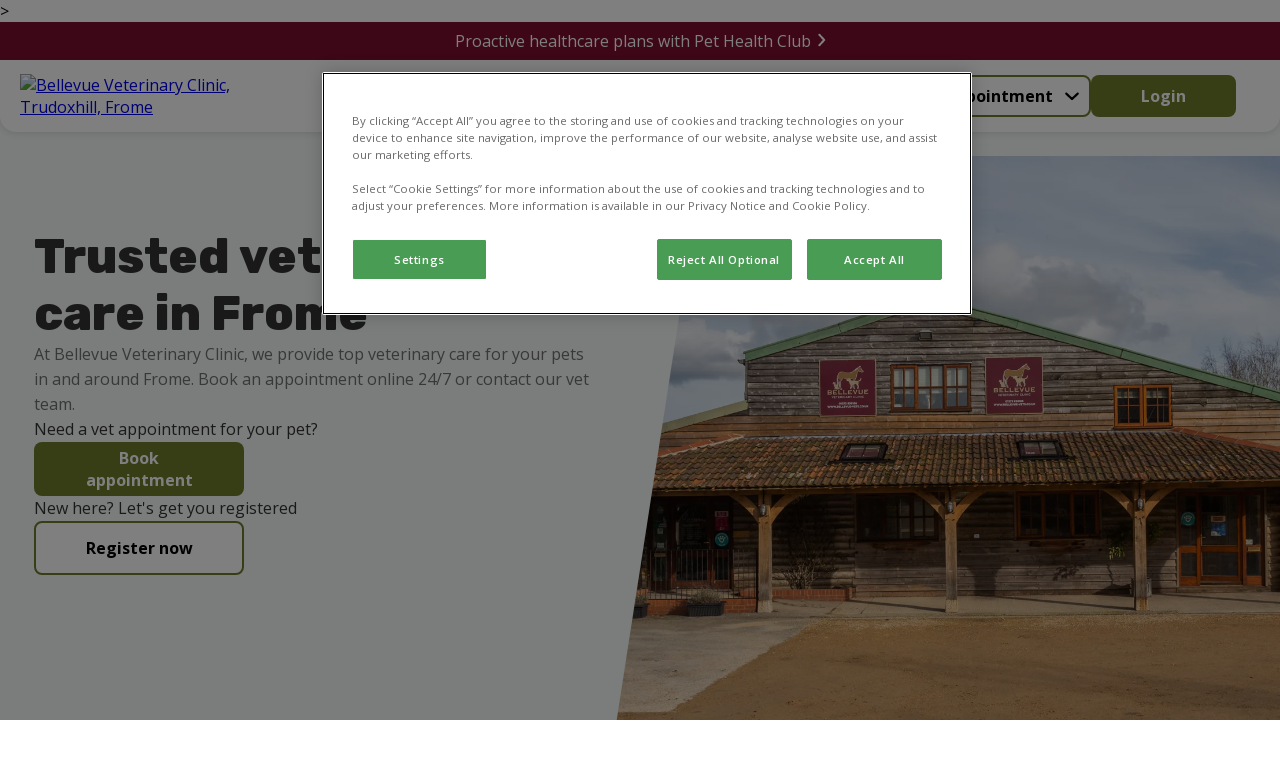

--- FILE ---
content_type: text/html; charset=utf-8
request_url: https://www.bellevue-vets.co.uk/
body_size: 38570
content:


<!DOCTYPE html>
<html lang="en">

<head>
<!-- Google Tag Manager -->
<script>(function(w,d,s,l,i){w[l]=w[l]||[];w[l].push({'gtm.start':
new Date().getTime(),event:'gtm.js'});var f=d.getElementsByTagName(s)[0],
j=d.createElement(s),dl=l!='dataLayer'?'&l='+l:'';j.async=true;j.src=
'https://www.googletagmanager.com/gtm.js?id='+i+dl;f.parentNode.insertBefore(j,f);
})(window,document,'script','dataLayer','GTM-KPFVHN7');</script>
<!-- End Google Tag Manager -->
    
    <script>
        window.dataLayer = window.dataLayer || [];
        dataLayer.push({'surgery_id' : '2273', 'surgery_group_id' : 'G2273'});
    </script>


    <meta http-equiv="Content-Type" content="text/html; charset=UTF-8" />
    <meta name="viewport" content="width=device-width, initial-scale=1" />
    <title>Find Vets In &amp; Near  Frome | Bellevue Vets</title>
    
    <link rel="shortcut icon" type="image/png" href="https://weu-az-webuk-cdnep.azureedge.net/mediacontainer-v2/medialibraries/bellevueveterinaryclinic/images/favicons/favicon_16.png" />
    <link rel="icon" type="image/png" sizes="16x16" href="https://weu-az-webuk-cdnep.azureedge.net/mediacontainer-v2/medialibraries/bellevueveterinaryclinic/images/favicons/favicon_16.png" />
    <link rel="icon" type="image/png" sizes="32x32" href="https://weu-az-webuk-cdnep.azureedge.net/mediacontainer-v2/medialibraries/bellevueveterinaryclinic/images/favicons/favicon_32.png" />
    <link rel="icon" type="image/png" sizes="48x48" href="https://weu-az-webuk-cdnep.azureedge.net/mediacontainer-v2/medialibraries/bellevueveterinaryclinic/images/favicons/favicon_48.png" />

    <link rel="icon" type="image/png" sizes="96x96" href="https://weu-az-webuk-cdnep.azureedge.net/mediacontainer-v2/medialibraries/bellevueveterinaryclinic/images/favicons/favicon_96.png" />

    <link rel="icon" type="image/png" sizes="144x144" href="https://weu-az-webuk-cdnep.azureedge.net/mediacontainer-v2/medialibraries/bellevueveterinaryclinic/images/favicons/favicon_144.png" />

    <link rel="apple-touch-icon" sizes="144x144" href="https://weu-az-webuk-cdnep.azureedge.net/mediacontainer-v2/medialibraries/bellevueveterinaryclinic/images/favicons/favicon_144.svg" />
    <link rel="mask-icon" href="https://weu-az-webuk-cdnep.azureedge.net/mediacontainer-v2/medialibraries/bellevueveterinaryclinic/images/favicons/favicon_144.svg" />


    <style>
        body {
            display: none !important;
        }
    </style>
    <link rel="canonical" href="https://www.bellevue-vets.co.uk/" />

    <meta name="description" content="Find local vet care in  Frome. Bellevue Vets offers pet care for dogs, cats, and small animals." />
    <meta name="keywords" content="" />
    


    
<meta property="og:site_name" content="Bellevue Veterinary Clinic">
<meta property="og:type" content="website">
<meta property="og:title" content="Find Vets In &amp; Near  Frome | Bellevue Vets">
<meta property="og:url" content="https://www.bellevue-vets.co.uk">
<meta property="og:image" content="https://api.clinicsview.ivcevidensia.io/webcontent/clinics/Logo/9384">
<meta property="og:description" content="Find local vet care in  Frome. Bellevue Vets offers pet care for dogs, cats, and small animals.">
<meta property="og:image:alt" content="Bellevue Veterinary Clinic Logo">

<meta name="twitter:card" content="summary_large_image">
<meta name="twitter:title" content="Find Vets In &amp; Near  Frome | Bellevue Vets">
<meta name="twitter:description" content="Find local vet care in  Frome. Bellevue Vets offers pet care for dogs, cats, and small animals.">
<meta name="twitter:image" content="https://api.clinicsview.ivcevidensia.io/webcontent/clinics/Logo/9384">
<meta name="twitter:image:alt" content="Bellevue Veterinary Clinic Logo">
    <script data-ot-ignore src="/client.bundle.js?v=nMazWGGoRPUhmxVcKZeoCsXiYXX5w9LBpvdvJ--wyxY"></script>
    
  <link rel="preconnect" href="https://fonts.googleapis.com">
  <link rel="preconnect" href="https://fonts.gstatic.com" crossorigin>
  <link type="text/css" rel="stylesheet" href="https://fonts.googleapis.com/css2?family=Open&#x2B;Sans:wght@300..800&amp;family=Rubik:wght@300..900&amp;display=swap" />
  <style>
    :root {
      --theme-main-colour:
        111,124,45
      ;
      --theme-accent-colour:
        51, 139, 88, 0.3
      ;
      --theme-background-colour:
        152, 215, 194, 0.1
      ;
      --theme-secondary-background-colour:
        245, 245, 245
      ;
      --theme-primary-cta-text-colour:
        255, 255, 255
      ;
      --theme-secondary-cta-text-colour:
        0, 0, 0
      ;
      --theme-text-colour:
        51,51,51
      ;
    }


    h1,
    h2,
    h3,
    h4,
    h5,
    h6 {
      font-family:
        'Rubik', sans-serif	
      ;
    }

    *,
    body,
    p,
    a {
      font-family:
        'Open Sans', sans-serif; font-size-adjust: 0.5
      ;
            font-size-adjust: 0.5;
    }
  </style>

    


    
    
<script type="application/ld+json">
    {"@context":"https://schema.org","@type":"LocalBusiness","name":"Bellevue Veterinary Clinic, Trudoxhill,  Frome","description":"Our team of highly skilled surgeons are experienced in a wide range of fields Our dedicated team of Veterinary Surgeons and nurses provide a range of services and treatments for all manner of small animals and exotics.  We pride ourselves on having modern equipment and a comfortable recuperation area to ensure that your pet\u2019s treatment is as effective but also as comfortable as possible.","image":"https://api.clinicsview.ivcevidensia.io/webcontent/fallback/imageFallback.jpg","address":{"@type":"PostalAddress","addressCountry":"United Kingdom","addressLocality":"Somerset","postalCode":"BA11 5DW","streetAddress":"Millards Hill"},"email":"reception@bellevue-vets.co.uk","employee":[{"@type":"Person","name":"Lesley Penny","image":"https://api.clinicsview.ivcevidensia.io/webcontent/profileImage/ProfileImage/1750","hasOccupation":{"@type":"Occupation","name":"Practice Management"}},{"@type":"Person","name":"Sophie Hayhow","image":"https://api.clinicsview.ivcevidensia.io/webcontent/profileImage/ProfileImage/1746","hasOccupation":{"@type":"Occupation","name":"Veterinarian"}},{"@type":"Person","name":"Karen Grabham","image":"https://api.clinicsview.ivcevidensia.io/webcontent/profileImage/ProfileImage/1744","hasOccupation":{"@type":"Occupation","name":"Veterinarian"}},{"@type":"Person","name":"Katharine Hollingsworth","image":"https://api.clinicsview.ivcevidensia.io/webcontent/profileImage/ProfileImage/1745","hasOccupation":{"@type":"Occupation","name":"Veterinarian"}},{"@type":"Person","name":"Anne Catherine Alington","image":"https://api.clinicsview.ivcevidensia.io/webcontent/fallback/avatarFallback.png","hasOccupation":{"@type":"Occupation","name":"Veterinarian"}},{"@type":"Person","name":"Leanne Dando","image":"https://api.clinicsview.ivcevidensia.io/webcontent/profileImage/ProfileImage/1747","hasOccupation":{"@type":"Occupation","name":"Veterinary Nurse"}},{"@type":"Person","name":"Kimberley Freeman","image":"https://api.clinicsview.ivcevidensia.io/webcontent/profileImage/ProfileImage/1748","hasOccupation":{"@type":"Occupation","name":"Veterinary Nurse"}},{"@type":"Person","name":"Emily Burge","image":"https://api.clinicsview.ivcevidensia.io/webcontent/profileImage/ProfileImage/1749","hasOccupation":{"@type":"Occupation","name":"Veterinary Nurse"}},{"@type":"Person","name":"Jane May","image":"https://api.clinicsview.ivcevidensia.io/webcontent/fallback/avatarFallback.png","hasOccupation":{"@type":"Occupation","name":"Veterinary Nurse"}},{"@type":"Person","name":"Teryn Gibbs","image":"https://api.clinicsview.ivcevidensia.io/webcontent/profileImage/ProfileImage/1751","hasOccupation":{"@type":"Occupation","name":"Support"}},{"@type":"Person","name":"Jane Butler","image":"https://api.clinicsview.ivcevidensia.io/webcontent/profileImage/ProfileImage/1752","hasOccupation":{"@type":"Occupation","name":"Receptionist"}}],"geo":{"@type":"GeoCoordinates","latitude":51.1886100769043,"longitude":-2.3605899810791016},"latitude":51.1886100769043,"logo":"https://api.clinicsview.ivcevidensia.io/webcontent/clinics/Logo/9384","longitude":-2.3605899810791016,"telephone":"01373 836186","openingHours":["Mo 08:30-18:30","Tu 08:30-18:30","We 08:30-18:30","Th 08:30-18:30","Fr 08:30-18:30","Sa 08:30-13:00"]}
</script>

</head>

<body>
<!-- Google Tag Manager (noscript) -->  <noscript><iframe src="https://www.googletagmanager.com/ns.html?id=GTM-KPFVHN7"  height="0" width="0" style="display:none;visibility:hidden"></iframe></noscript>  <!-- End Google Tag Manager (noscript) -->>
    
    <script>
        window.process = { BROWSER: true };
    </script>
<div id="react_0HNIMBT0JTP3N"><header class="GlobalNavigation-module_headerContainer Navigation-module__headerContainer" style="--header-offset:0;--mobile-navigation-height:76px;--scroll-bar-width:0px;--navigation-top-position:auto"><div class="GlobalNavigation-module_headerContentContainer Navigation-module__headerContentContainer"><a href="/" aria-label="home" class="GlobalNavigation-module_headerLogoLink"><img class="Navigation-module__headerLogo" width="170" height="50" src="https://api.clinicsview.ivcevidensia.io/webcontent/clinics/Logo/9384" alt="Bellevue Veterinary Clinic, Trudoxhill,  Frome"/></a><nav class="GlobalNavigation-module_navigationContainer" style="--mobile-navigation-height:76px;--background-colour:#fff"><div class="Navigation-module__mainNavigationContainer"><ul class="Navigation-module__navigationItemsContainer"><li class="NavigationItem-module_navigationListItem Navigation-module__navigationItem NavigationItem-module_isBase" style="--navigation-item-height:auto;--navigation-item-vertical-padding:16px"><p class="NavigationItemElement-module_navigationText NavigationItemElement-module_isBase">Practice information<button aria-label="Open Practice information sub navigation" class="NavigationItemChevron-module_navigationChevron" tabindex="-1"><span class="NavigationItemChevron-module_chevronIcon NavigationItemChevron-module_isBase"></span></button></p><ul class="NavigationDropdownTray-module_navigationDropDownTray NavigationDropdownTray-module_isBase" style="--mobile-nav-height:86px;--box-shadow:0px 1px 7px 0px #33325"><li class="NavigationItem-module_navigationListItem" style="--navigation-item-height:40px;--navigation-item-vertical-padding:16px"><a rel="noreferrer" class="NavigationItemElement-module_navigationLink" navigationLinkID="122" href="/about-us" target="_self">About us</a></li><li class="NavigationItem-module_navigationListItem" style="--navigation-item-height:40px;--navigation-item-vertical-padding:16px"><a rel="noreferrer" class="NavigationItemElement-module_navigationLink" navigationLinkID="125" href="/meet-the-team" target="_self">Meet the team</a></li><li class="NavigationItem-module_navigationListItem" style="--navigation-item-height:40px;--navigation-item-vertical-padding:16px"><a rel="noreferrer" class="NavigationItemElement-module_navigationLink" navigationLinkID="170" href="/vacancies" target="_self">Vacancies</a></li><li class="NavigationItem-module_navigationListItem" style="--navigation-item-height:40px;--navigation-item-vertical-padding:16px"><a rel="noreferrer" class="NavigationItemElement-module_navigationLink" navigationLinkID="133" href="/contact-us" target="_self">Contact us</a></li></ul></li><li class="NavigationItem-module_navigationListItem Navigation-module__navigationItem NavigationItem-module_isBase" style="--navigation-item-height:auto;--navigation-item-vertical-padding:16px"><p class="NavigationItemElement-module_navigationText NavigationItemElement-module_isBase">Our services<button aria-label="Open Our services sub navigation" class="NavigationItemChevron-module_navigationChevron" tabindex="-1"><span class="NavigationItemChevron-module_chevronIcon NavigationItemChevron-module_isBase"></span></button></p><ul class="NavigationDropdownTray-module_navigationDropDownTray NavigationDropdownTray-module_isBase" style="--mobile-nav-height:86px;--box-shadow:0px 1px 7px 0px #33325"><li class="NavigationItem-module_navigationListItem" style="--navigation-item-height:40px;--navigation-item-vertical-padding:16px"><a rel="noreferrer" class="NavigationItemElement-module_navigationLink" navigationLinkID="128" href="/services-and-prices" target="_self">Services &amp; prices</a></li><li class="NavigationItem-module_navigationListItem" style="--navigation-item-height:40px;--navigation-item-vertical-padding:16px"><a rel="noreferrer" class="NavigationItemElement-module_navigationLink" navigationLinkID="130" href="/online-payment" target="_self">Pay my bill</a></li><li class="NavigationItem-module_navigationListItem" style="--navigation-item-height:40px;--navigation-item-vertical-padding:16px"><a rel="noreferrer" class="NavigationItemElement-module_navigationLink" navigationLinkID="171" href="/offers" target="_self">Offers</a></li></ul></li><li class="NavigationItem-module_navigationListItem Navigation-module__navigationItem NavigationItem-module_isBase" style="--navigation-item-height:auto;--navigation-item-vertical-padding:16px"><a rel="noreferrer" class="NavigationItemElement-module_navigationLink Navigation-module__navigationItem NavigationItemElement-module_isBase" mobileNavigationBurgerMenuButton="{action} mobile navigation" href="/pet-health-club" target="_self" navigationLinkID="131">Pet Health Club®</a></li><li class="NavigationItem-module_navigationListItem Navigation-module__navigationItem NavigationItem-module_isBase" style="--navigation-item-height:auto;--navigation-item-vertical-padding:16px"><a rel="noreferrer" class="NavigationItemElement-module_navigationLink Navigation-module__navigationItem NavigationItemElement-module_isBase" mobileNavigationBurgerMenuButton="{action} mobile navigation" href="/online-shop" target="_self" navigationLinkID="132">Online shop</a></li></ul></div></nav><div class="GlobalNavigation-module_navigationButtonsContainer"><div class="Navigation-module__navigationButtonsWrapper"><div class="NavigationButtons-module__navigationButtonsContainer" style="--navigationButton-button-colour:rgb(var(--theme-main-colour));--navigationButton-text-colour:rgb(var(--theme-secondary-cta-text-colour));--navigation-button-item-height:40px;--navigation-button-item-padding:16px"><div class="NavigationButtons-module__getCareButtonWrapper"><div class="NavigationButtons-module__linkAsButtonContainer"><a href="/get-care" target="_self" class="Button-module_button Button-module_secondary LinkOrActionButton-module__button LinkOrActionButton-module__customButton LinkOrActionButton-module__secondary" style="--button-colour:rgb(var(--theme-main-colour));--button-text-colour:rgb(var(--theme-secondary-cta-text-colour));--button-border-colour:rgb(var(--theme-main-colour));--button-text-align:center;--button-hover-text-colour:rgb(var(--theme-secondary-cta-text-colour));--button-hover-border-colour:rgb(var(--theme-main-colour));--button-padding:16px 48px;--button-height:42px;--button-font-weight:700;--button-line-height:normal" aria-disabled="false">Book an appointment</a><div class="NavigationButtons-module__navigationItemChevronContainer"><button aria-label="Open Book an appointment sub navigation" class="NavigationItemChevron-module_navigationChevron"><span class="NavigationItemChevron-module_chevronIcon NavigationItemChevron-module_isBase"></span></button></div></div><div class="NavigationButtons-module__navigationDropdownTrayContainer"><ul class="NavigationDropdownTray-module_navigationDropDownTray NavigationDropdownTray-module_isBase" style="--mobile-nav-height:86px;--box-shadow:0px 1px 7px 0px #33325"><li class="NavigationItem-module_navigationListItem" style="--navigation-item-height:40px;--navigation-item-vertical-padding:16px"><a rel="noreferrer" class="NavigationItemElement-module_navigationLink" navigationLinkID="2" href="/book-an-appointment" target="_self">Book an appointment</a></li><li class="NavigationItem-module_navigationListItem" style="--navigation-item-height:40px;--navigation-item-vertical-padding:16px"><a rel="noreferrer" class="NavigationItemElement-module_navigationLink" navigationLinkID="3" href="/repeat-prescription" target="_self">Repeat prescription</a></li><li class="NavigationItem-module_navigationListItem" style="--navigation-item-height:40px;--navigation-item-vertical-padding:16px"><a rel="noreferrer" class="NavigationItemElement-module_navigationLink" navigationLinkID="4" href="/emergency-care" target="_self">Emergency care</a></li></ul></div></div><a href="https://myvetaccount.co.uk/signin?siteId=2273" target="_blank" class="Button-module_button Button-module_primary LinkOrActionButton-module__button LinkOrActionButton-module__customButton" style="--button-colour:rgb(var(--theme-main-colour));--button-text-colour:rgb(var(--theme-primary-cta-text-colour));--button-border-colour:rgb(var(--theme-main-colour));--button-text-align:center;--button-hover-text-colour:rgb(var(--theme-primary-cta-text-colour));--button-hover-border-colour:rgb(var(--theme-main-colour));--button-padding:16px 48px;--button-height:42px;--button-font-weight:700;--button-line-height:normal" aria-disabled="false">Login</a></div></div></div></div></header></div><script>(window.__nrp = window.__nrp || {})['react_0HNIMBT0JTP3N'] = {"clinicLogo":{"clinicLogo":"https://api.clinicsview.ivcevidensia.io/webcontent/clinics/Logo/9384","clinicLogoAlt":"Bellevue Veterinary Clinic, Trudoxhill,  Frome"},"navigationItems":[{"navigationLinkID":121,"childItems":[{"navigationLinkID":122,"childItems":[],"linkText":"About us","linkTarget":"_self","linkUrl":"/about-us","isLinkAnchor":false,"eventName":"","nodeId":575,"guid":"886a58e8-f949-4b71-a27d-1dab539f1f5d","name":"About us","nodeAliasPath":"/Header-Navigation/Practice-Information/About-Us","parentId":574,"culture":{"siteCultureId":49,"name":"English - United Kingdom","shortName":"English","isoCode":"en-GB","isDefault":true}},{"navigationLinkID":125,"childItems":[],"linkText":"Meet the team","linkTarget":"_self","linkUrl":"/meet-the-team","isLinkAnchor":false,"eventName":"","nodeId":578,"guid":"1d281f0f-3163-4d5d-a821-996e496caacb","name":"Meet the team","nodeAliasPath":"/Header-Navigation/Practice-Information/Meet-the-Team","parentId":574,"culture":{"siteCultureId":49,"name":"English - United Kingdom","shortName":"English","isoCode":"en-GB","isDefault":true}},{"navigationLinkID":170,"childItems":[],"linkText":"Vacancies","linkTarget":"_self","linkUrl":"/vacancies","isLinkAnchor":false,"eventName":"","nodeId":1076,"guid":"cd46df71-026d-4652-9968-a092758fdcb2","name":"Vacancies","nodeAliasPath":"/Header-Navigation/Practice-Information/Vacancies","parentId":574,"culture":{"siteCultureId":49,"name":"English - United Kingdom","shortName":"English","isoCode":"en-GB","isDefault":true}},{"navigationLinkID":133,"childItems":[],"linkText":"Contact us","linkTarget":"_self","linkUrl":"/contact-us","isLinkAnchor":false,"eventName":"","nodeId":946,"guid":"21d4ebb7-73eb-431d-b19f-f335fb39b3f6","name":"Contact us","nodeAliasPath":"/Header-Navigation/Practice-Information/Contact-us","parentId":574,"culture":{"siteCultureId":49,"name":"English - United Kingdom","shortName":"English","isoCode":"en-GB","isDefault":true}}],"linkText":"Practice information","linkTarget":"_self","linkUrl":"","isLinkAnchor":false,"eventName":"","nodeId":574,"guid":"6d000a01-58a2-40e2-8c7c-07d486e4a42d","name":"Practice information","nodeAliasPath":"/Header-Navigation/Practice-Information","parentId":573,"culture":{"siteCultureId":49,"name":"English - United Kingdom","shortName":"English","isoCode":"en-GB","isDefault":true}},{"navigationLinkID":127,"childItems":[{"navigationLinkID":128,"childItems":[],"linkText":"Services \u0026 prices","linkTarget":"_self","linkUrl":"/services-and-prices","isLinkAnchor":false,"eventName":"","nodeId":581,"guid":"41815ca3-9139-4ca6-b221-bd610278a5bd","name":"Services \u0026 prices","nodeAliasPath":"/Header-Navigation/Our-Services/Services-Prices","parentId":580,"culture":{"siteCultureId":49,"name":"English - United Kingdom","shortName":"English","isoCode":"en-GB","isDefault":true}},{"navigationLinkID":130,"childItems":[],"linkText":"Pay my bill","linkTarget":"_self","linkUrl":"/online-payment","isLinkAnchor":false,"eventName":"","nodeId":583,"guid":"260ea159-83e7-44f7-9f2f-41171e3b1b1e","name":"Pay my bill","nodeAliasPath":"/Header-Navigation/Our-Services/Pay-my-Bill","parentId":580,"culture":{"siteCultureId":49,"name":"English - United Kingdom","shortName":"English","isoCode":"en-GB","isDefault":true}},{"navigationLinkID":171,"childItems":[],"linkText":"Offers","linkTarget":"_self","linkUrl":"/offers","isLinkAnchor":false,"eventName":"","nodeId":1077,"guid":"dc6a3266-7d6d-4c82-9bce-1b8499e2f161","name":"Offers","nodeAliasPath":"/Header-Navigation/Our-Services/Offers","parentId":580,"culture":{"siteCultureId":49,"name":"English - United Kingdom","shortName":"English","isoCode":"en-GB","isDefault":true}}],"linkText":"Our services","linkTarget":"_self","linkUrl":"","isLinkAnchor":false,"eventName":"","nodeId":580,"guid":"d5206308-2079-411b-a4d8-88788f35b987","name":"Our services","nodeAliasPath":"/Header-Navigation/Our-Services","parentId":573,"culture":{"siteCultureId":49,"name":"English - United Kingdom","shortName":"English","isoCode":"en-GB","isDefault":true}},{"navigationLinkID":131,"childItems":[],"linkText":"Pet Health Club\u00AE","linkTarget":"_self","linkUrl":"/pet-health-club","isLinkAnchor":false,"eventName":"","nodeId":584,"guid":"02824d10-61c0-4448-aa73-b1c10ae7dde3","name":"Pet Health Club\u00AE","nodeAliasPath":"/Header-Navigation/Pet-Health-Club\u00AE","parentId":573,"culture":{"siteCultureId":49,"name":"English - United Kingdom","shortName":"English","isoCode":"en-GB","isDefault":true}},{"navigationLinkID":132,"childItems":[],"linkText":"Online shop","linkTarget":"_self","linkUrl":"/online-shop","isLinkAnchor":false,"eventName":"","nodeId":585,"guid":"26ce79f1-59c8-4aed-8f97-76a38bcc0a64","name":"Online shop","nodeAliasPath":"/Header-Navigation/Online-Shop","parentId":573,"culture":{"siteCultureId":49,"name":"English - United Kingdom","shortName":"English","isoCode":"en-GB","isDefault":true}}],"getCareButton":{"getCareButtonUrl":"/get-care","getCareButtonText":"Book an appointment","primaryCareText":"Book an appointment","primaryCareUrl":"/book-an-appointment","medicationText":"Repeat prescription","medicationUrl":"/repeat-prescription","emergencyCare":{"linkText":"Emergency care","linkTarget":"_self","linkUrl":"/emergency-care","eventName":""},"hideGetCareButton":false},"loginButton":{"iconUrl":"","altText":"Log in/register account","showMobile":false,"link":{"linkText":"Login","linkTarget":"_blank","linkIsAnchor":false,"linkUrl":"https://myvetaccount.co.uk/signin?siteId=2273","eventName":""}},"logoLabel":"home","navigationLabels":{"openLabel":"Open","closeLabel":"Close","mobileNavigationBurgerMenuButton":"{action} mobile navigation","navigationChevronAria":"{action} {navigationTitle} sub navigation"},"emergencyCareIconUrl":"https://weu-az-web-uat-cdnep.azureedge.net/mediacontainer-v2/medialibraries/centralwebsite/images/svgs/emergency-care.svg?ext=.svg","localizedHomeUrl":"/","languages":[{"languageCode":"EN","languageName":"English","flagSvg":"\u003Csvg width=\u0022601\u0022 height=\u0022600\u0022 viewBox=\u00220 0 601 600\u0022 fill=\u0022none\u0022 xmlns=\u0022http://www.w3.org/2000/svg\u0022\u003E\r\n\u003Cg clip-path=\u0022url(#clip0_18322_253)\u0022\u003E\r\n\u003Cpath d=\u0022M224.985 590.8V403.8L50.585 466.1C90.885 526.8 152.585 571.9 224.985 590.8Z\u0022 fill=\u0022#043A88\u0022/\u003E\r\n\u003Cpath d=\u0022M10.1851 376C11.5851 381.2 13.0851 386.4 14.6851 391.4L57.8851 376H10.1851Z\u0022 fill=\u0022#043A88\u0022/\u003E\r\n\u003Cpath d=\u0022M591.785 224C590.385 218.8 588.885 213.6 587.285 208.6L544.085 224H591.785Z\u0022 fill=\u0022#043A88\u0022/\u003E\r\n\u003Cpath d=\u0022M376.984 9.2002V196.2L551.384 133.9C511.084 73.2002 449.384 28.1002 376.984 9.2002Z\u0022 fill=\u0022#043A88\u0022/\u003E\r\n\u003Cpath d=\u0022M224.985 9.2002C152.585 28.1002 90.885 73.2002 50.585 133.9L224.985 196.2V9.2002Z\u0022 fill=\u0022#043A88\u0022/\u003E\r\n\u003Cpath d=\u0022M10.1851 224H57.8851L14.6851 208.6C13.0851 213.6 11.5851 218.8 10.1851 224Z\u0022 fill=\u0022#043A88\u0022/\u003E\r\n\u003Cpath d=\u0022M376.984 590.8C449.384 571.9 511.084 526.8 551.384 466.1L376.984 403.8V590.8Z\u0022 fill=\u0022#043A88\u0022/\u003E\r\n\u003Cpath d=\u0022M591.785 376H544.085L587.285 391.4C588.885 386.4 590.385 381.2 591.785 376Z\u0022 fill=\u0022#043A88\u0022/\u003E\r\n\u003Cpath d=\u0022M224.985 224H204.685L270.085 247.4L258.585 276.2L112.585 224H57.8848L254.085 294.1L284.185 217.4L224.985 196.2V224Z\u0022 fill=\u0022white\u0022/\u003E\r\n\u003Cpath d=\u0022M204.685 224H224.985V196.2L50.585 133.9C44.385 143.2 38.685 152.9 33.585 162.9L204.685 224Z\u0022 fill=\u0022white\u0022/\u003E\r\n\u003Cpath d=\u0022M20.7851 191.2C18.5851 196.9 16.4851 202.7 14.6851 208.5L57.8851 224H112.585L20.7851 191.2Z\u0022 fill=\u0022white\u0022/\u003E\r\n\u003Cpath d=\u0022M258.585 276.2L270.085 247.4L204.685 224H112.585L258.585 276.2Z\u0022 fill=\u0022#C71134\u0022/\u003E\r\n\u003Cpath d=\u0022M20.7847 191.2L112.585 224H204.685L33.5847 162.9C28.7847 172.1 24.5847 181.5 20.7847 191.2Z\u0022 fill=\u0022#C71134\u0022/\u003E\r\n\u003Cpath d=\u0022M397.285 376L331.885 352.6L343.385 323.8L489.385 376H544.085L347.885 305.9L317.785 382.6L376.985 403.8V376H397.285Z\u0022 fill=\u0022white\u0022/\u003E\r\n\u003Cpath d=\u0022M581.185 408.8C583.385 403.1 585.485 397.3 587.285 391.5L544.085 376H489.385L581.185 408.8Z\u0022 fill=\u0022white\u0022/\u003E\r\n\u003Cpath d=\u0022M397.284 376H376.984V403.8L551.384 466.1C557.584 456.8 563.284 447.1 568.384 437.1L397.284 376Z\u0022 fill=\u0022white\u0022/\u003E\r\n\u003Cpath d=\u0022M343.385 323.8L331.885 352.6L397.285 376H489.385L343.385 323.8Z\u0022 fill=\u0022#C71134\u0022/\u003E\r\n\u003Cpath d=\u0022M397.285 376L568.385 437.1C573.085 427.9 577.385 418.5 581.085 408.7L489.385 376H397.285Z\u0022 fill=\u0022#C71134\u0022/\u003E\r\n\u003Cpath d=\u0022M57.8848 376H164.085L263.485 340.5L274.885 369.3L224.985 387.2V403.8L284.185 382.6L254.085 305.9L57.8848 376Z\u0022 fill=\u0022white\u0022/\u003E\r\n\u003Cpath d=\u0022M41.9849 452.5C44.6849 457.1 47.5849 461.6 50.4849 466.1L224.985 403.8V387.2L41.9849 452.5Z\u0022 fill=\u0022white\u0022/\u003E\r\n\u003Cpath d=\u0022M164.085 376H57.8851L14.6851 391.4C18.2851 402.8 22.6851 413.9 27.5851 424.7L164.085 376Z\u0022 fill=\u0022white\u0022/\u003E\r\n\u003Cpath d=\u0022M224.985 387.2L274.885 369.3L263.485 340.5L164.085 376H224.985V387.2Z\u0022 fill=\u0022#C71134\u0022/\u003E\r\n\u003Cpath d=\u0022M41.985 452.5L224.985 387.1V376H164.085L27.585 424.8C31.885 434.3 36.785 443.6 41.985 452.5Z\u0022 fill=\u0022#C71134\u0022/\u003E\r\n\u003Cpath d=\u0022M544.085 224H442.685L343.385 259.5L331.885 230.7L376.985 214.6V196.2L317.785 217.4L347.885 294.1L544.085 224Z\u0022 fill=\u0022white\u0022/\u003E\r\n\u003Cpath d=\u0022M560.784 148.9C557.784 143.8 554.684 138.8 551.484 133.9L376.984 196.2V214.5L560.784 148.9Z\u0022 fill=\u0022white\u0022/\u003E\r\n\u003Cpath d=\u0022M442.685 224H544.085L587.285 208.6C583.785 197.7 579.685 187.1 575.085 176.8L442.685 224Z\u0022 fill=\u0022white\u0022/\u003E\r\n\u003Cpath d=\u0022M376.985 214.6L331.885 230.7L343.385 259.5L442.685 224H376.985V214.6Z\u0022 fill=\u0022#C71134\u0022/\u003E\r\n\u003Cpath d=\u0022M560.784 148.9L376.984 214.6V224H442.684L575.084 176.7C570.784 167.2 565.984 157.9 560.784 148.9Z\u0022 fill=\u0022#C71134\u0022/\u003E\r\n\u003Cpath d=\u0022M598.784 259.5C597.184 247.4 594.784 235.6 591.784 224H376.984V9.2002C365.384 6.2002 353.584 3.8002 341.484 2.2002V259.5H598.784Z\u0022 fill=\u0022white\u0022/\u003E\r\n\u003Cpath d=\u0022M260.485 2.2002C248.385 3.8002 236.585 6.2002 224.985 9.2002V224H10.1851C7.18506 235.6 4.78506 247.4 3.18506 259.5H260.485V2.2002Z\u0022 fill=\u0022white\u0022/\u003E\r\n\u003Cpath d=\u0022M341.484 597.8C353.584 596.2 365.384 593.8 376.984 590.8V376H591.784C594.784 364.4 597.184 352.6 598.784 340.5H341.484V597.8Z\u0022 fill=\u0022white\u0022/\u003E\r\n\u003Cpath d=\u0022M3.18506 340.5C4.78506 352.6 7.18506 364.4 10.1851 376H224.985V590.8C236.585 593.8 248.385 596.2 260.485 597.8V340.5H3.18506Z\u0022 fill=\u0022white\u0022/\u003E\r\n\u003Cpath d=\u0022M601.185 287.9C600.785 278.3 599.985 268.8 598.685 259.5H341.485V2.2002C332.185 0.900195 322.685 0.100195 313.085 -0.299805H288.885C279.285 0.100195 269.785 0.900195 260.485 2.2002V259.5H3.18506C1.88506 268.8 1.08506 278.3 0.685059 287.9V312.1C1.08506 321.7 1.88506 331.2 3.18506 340.5H260.485V597.8C269.785 599.1 279.285 599.9 288.885 600.3H313.085C322.685 599.9 332.185 599.1 341.485 597.8V340.5H598.785C600.085 331.2 600.885 321.7 601.285 312.1V287.9H601.185Z\u0022 fill=\u0022#C71134\u0022/\u003E\r\n\u003C/g\u003E\r\n\u003Cdefs\u003E\r\n\u003CclipPath id=\u0022clip0_18322_253\u0022\u003E\r\n\u003Crect width=\u0022600\u0022 height=\u0022600\u0022 fill=\u0022white\u0022 transform=\u0022translate(0.984863)\u0022/\u003E\r\n\u003C/clipPath\u003E\r\n\u003C/defs\u003E\r\n\u003C/svg\u003E\r\n","isDefaultLanguage":true,"kenticoCultureCode":"en-GB"}],"websiteBanner":{"bannerTheme":{"themeName":"Pet Health Club","mainColour":"125, 15, 48","accentColour":"255, 244, 244","textColour":"51, 7, 20","backgroundColour":"255, 244, 244, 1","secondaryBackgroundColour":"255, 244, 244","primaryCTATextColour":"255,255,255","secondaryCTATextColour":"219,48,105","itemId":5,"itemGuid":"f836d2fc-f4af-4916-93bb-d2b4dbf9acbc","itemOrder":3},"bannerContent":"Proactive healthcare plans with Pet Health Club","bannerLinkTarget":"_self","bannerLink":"/pet-health-club","bannerEventName":"","bannerLinkIsAnchor":false}};</script>
    <main>
        <div id="react_0HNIMBT0JTP3P"></div><script>(window.__nrp = window.__nrp || {})['react_0HNIMBT0JTP3P'] = {"modalTitle":"What emergency care do you need?","modalCloseAria":"Close","labels":{"callUs":"Call us","outOfHoursPhoneLabel":"Vets Now","outOfHoursPhoneText":"Out-of-hours emergency care through our trusted partners at Vets Now.","videoVetLabel":"PawSquad","videoVetText":"Speak to a vet wherever you are 24/7.","nonCriticalCare":"Non-critical care only.","criticalConditionsLabel":"What are critical conditions?","criticalConditionsText":"\u003Cp\u003E\u003Cstrong\u003EAccident\u003C/strong\u003E\u003Cbr /\u003E\r\nDeep wounds, injuries and significant bleeding\u003Cbr /\u003E\r\nSwallowing objects or choking\u003Cbr /\u003E\r\nEating toxic/harmful substances (e.g. raisins, rat poison or antifreeze)\u2028\u003C/p\u003E\r\n\r\n\u003Cp\u003E\u003Cstrong\u003ECollapse\u003C/strong\u003E\u003Cbr /\u003E\r\nSerious trauma (e.g. car accidents)\u003C/p\u003E\r\n\r\n\u003Cp\u003E\u003Cstrong\u003EBehaviours\u003C/strong\u003E\u003Cbr /\u003E\r\nBreathing difficulties/seizure and fitting\u003Cbr /\u003E\r\nInability to urinate (especially in male cats)\u003Cbr /\u003E\r\nSevere vomiting or diarrhoea (five or more episodes in a 12 hour period or if blood is present)\u003Cbr /\u003E\r\nInability to stand or dragging legs\u003Cbr /\u003E\r\nSwollen abdomen or retching (especially large dogs)\u003C/p\u003E\r\n\r\n\u003Cp\u003E\u003Cstrong\u003EOthers\u003C/strong\u003E\u003Cbr /\u003E\r\nEye problems\u003Cbr /\u003E\r\nStruggling to give birth (such as green, bloody or brown discharge)\u003C/p\u003E\r\n","callUsClinicButtonAria":"Click to call {clinicName} now"},"phone":"01373 836186","openingHours":[{"name":"Monday","state":"Open","openingTimes":{"open":"0830","close":"1830"}},{"name":"Tuesday","state":"Open","openingTimes":{"open":"0830","close":"1830"}},{"name":"Wednesday","state":"Open","openingTimes":{"open":"0830","close":"1830"}},{"name":"Thursday","state":"Open","openingTimes":{"open":"0830","close":"1830"}},{"name":"Friday","state":"Open","openingTimes":{"open":"0830","close":"1830"}},{"name":"Saturday","state":"Open","openingTimes":{"open":"0830","close":"1300"}},{"name":"Sunday","state":"Closed","openingTimes":{"open":"","close":""}}],"weekDaysLabels":{"mondayLabel":"Monday","tuesdayLabel":"Tuesday","wednesdayLabel":"Wednesday","thursdayLabel":"Thursday","fridayLabel":"Friday","saturdayLabel":"Saturday","sundayLabel":"Sunday"},"clinicName":"Bellevue Veterinary Clinic, Trudoxhill,  Frome","videoVetUrl":"https://pawsquad.com/vets-now","videoVetHours":[{"name":"Monday","state":"Open","openingTimes":{"open":"0800","close":"2300"}},{"name":"Tuesday","state":"Open","openingTimes":{"open":"0800","close":"2300"}},{"name":"Wednesday","state":"Open","openingTimes":{"open":"0800","close":"2300"}},{"name":"Thursday","state":"Open","openingTimes":{"open":"0800","close":"2300"}},{"name":"Friday","state":"Open","openingTimes":{"open":"0800","close":"2300"}},{"name":"Saturday","state":"Open","openingTimes":{"open":"0800","close":"2300"}},{"name":"Sunday","state":"Open","openingTimes":{"open":"0800","close":"2300"}}],"vetsNow":{"icon":"https://weu-az-web-dev-cdnep.azureedge.net/mediacontainer-v2/medialibraries/centralwebsite/images-national/emergency-care/vets-now.svg?ext=.svg","title":"Vets Now Bath","content":"\u003Cp\u003E\u003Ca href=\u0022https://www.vets-now.com/find-an-emergency-vet/bath/\u0022 target=\u0022_blank\u0022\u003E\u003Cstrong\u003EVets Now Bath\u003C/strong\u003E\u003C/a\u003E\u003C/p\u003E\r\n\r\n\u003Cp\u003ERosemary Lodge\u003C/p\u003E\r\n\r\n\u003Cp\u003EBath\u003C/p\u003E\r\n\r\n\u003Cp\u003EBA2 5RL\u003C/p\u003E\r\n","phoneNumber":"01225635607","aboutTitle":"About Vets Now","aboutContent":"\u003Cp\u003EWe work alongside a dedicated Accident and Emergency vets called Vets Now, they look after your pet out of normal surgery hours.\u003C/p\u003E\r\n\r\n\u003Cp\u003EVets Now provide care overnight, at weekends and on Bank Holidays.\u003C/p\u003E\r\n\r\n\u003Cp\u003ELearn more on the \u003Ca href=\u0022https://www.vets-now.com/\u0022\u003EVets Now website.\u003C/a\u003E\u003C/p\u003E\r\n","buttonAria":"Click to call Vets Now","colour":"rgb(202,0,3)"}};</script>

        

<!-- Fix issue that top widget is not editable as controls off screen -->











<section id="react_0HNIMBT0JTP31"><div class="LandingPageHero-module__heroWrapper"><div class="LandingPageHero-module__heroContainer" id="hero"><div class="LandingPageHero-module__contentContainer"><h1 class="Title-module_title LandingPageHero-module__title" style="--title-colour:#333;--title-text-align:left">Trusted veterinary care in Frome</h1><div class="LandingPageHero-module__contentRichTextContainer"><div class="richTextContentContainer">At Bellevue Veterinary Clinic, we provide top veterinary care for your pets in and around Frome. Book an appointment online 24/7 or contact our vet team.</div></div><div class="LandingPageHero-module__buttonContainer"><p class="LandingPageHero-module__text">Need a vet appointment for your pet?</p><a href="/book-an-appointment" target="_self" class="Button-module_button Button-module_primary hero-book-appointment LinkOrActionButton-module__button LinkOrActionButton-module__customButton" style="--button-colour:rgb(var(--theme-main-colour));--button-text-colour:rgb(var(--theme-primary-cta-text-colour));--button-border-colour:rgb(var(--theme-main-colour));--button-text-align:center;--button-hover-text-colour:rgb(var(--theme-primary-cta-text-colour));--button-hover-border-colour:rgb(var(--theme-main-colour));--button-padding:16px 48px;--button-height:54px;--button-width:210px;--button-font-weight:700;--button-line-height:normal" aria-disabled="false">Book appointment</a></div><div class="LandingPageHero-module__buttonContainer"><p class="LandingPageHero-module__text">New here? Let&#x27;s get you registered</p><a href="/registration" target="_self" class="Button-module_button Button-module_secondary hero-register-now LinkOrActionButton-module__button LinkOrActionButton-module__customButton LinkOrActionButton-module__secondary" style="--button-colour:rgb(var(--theme-main-colour));--button-text-colour:rgb(var(--theme-secondary-cta-text-colour));--button-border-colour:rgb(var(--theme-main-colour));--button-text-align:center;--button-hover-text-colour:rgb(var(--theme-secondary-cta-text-colour));--button-hover-border-colour:rgb(var(--theme-main-colour));--button-padding:16px 48px;--button-height:54px;--button-width:210px;--button-font-weight:700;--button-line-height:normal" aria-disabled="false">Register now</a></div></div><div class="LandingPageHero-module__imageContainer"><img src="https://weu-az-webuk-cdnep.azureedge.net/mediacontainer-v2/medialibraries/bellevueveterinaryclinic/images/heros/bellevue-vets-home.webp" alt="Bellevue Vet Clinic entrance" class="LandingPageHero-module__image"/></div></div><div class="LandingPageHero-module__googleRatingContainer"><div class="LandingPageHero-module__starsRow"><div data-testid="full-star"></div><div data-testid="full-star"></div><div data-testid="full-star"></div><div data-testid="full-star"></div><div data-testid="0.7-star"></div></div><div class="LandingPageHero-module__googleRatingText">4.7 on Google</div></div></div></section><script>(window.__nrp = window.__nrp || {})['react_0HNIMBT0JTP31'] = {"imageUrl":"https://weu-az-webuk-cdnep.azureedge.net/mediacontainer-v2/medialibraries/bellevueveterinaryclinic/images/heros/bellevue-vets-home.webp","imageAltText":"Bellevue Vet Clinic entrance","title":"Trusted veterinary care in Frome","bodyContent":"At Bellevue Veterinary Clinic, we provide top veterinary care for your pets in and around Frome. Book an appointment online 24/7 or contact our vet team.","cta1":{"identifier":"hero-book-appointment","linkText":"Book appointment","linkTarget":"_self","linkIsAnchor":false,"linkUrl":"/book-an-appointment","eventName":""},"ctaExplanationText1":"Need a vet appointment for your pet?","cta2":{"identifier":"hero-register-now","linkText":"Register now","linkTarget":"_self","linkIsAnchor":false,"linkUrl":"/registration","eventName":""},"ctaExplanationText2":"New here? Let\u0027s get you registered","displayGoogleReviews":true,"googleReviewsRating":4.7,"googleReviewsText":"4.7 on Google","anchorId":"hero"};</script>

    







<section id="react_0HNIMBT0JTP33"><div class="TileGridNavigator-module__layoutContainer"><div id="how-can-we-help" class="Container-module_outerContainer Container-module_hasBorderRadius" style="--outer-container-background-colour:transparent"><div class="Container-module_innerContainer" style="--inner-container-background-colour:rgba(var(--theme-secondary-background-colour));--max-width:1240px"><div class="TileGridNavigator-module__navigatorContainer"><div class="TileGridNavigator-module__titleContainer"><h2 class="Title-module_title" style="--title-colour:#333;--title-text-align:left">How can we help today?</h2></div><div class="TileGridNavigator-module__tileContainer"><div class="TileNavigator-module_tileNavigatorContainer TileNavigator-module_tileNavigatorContainerBorderHover TileGridNavigator-module__tileNavigatorContainer" style="--primary-colour:rgb(var(--theme-main-colour));--tile-max-width:none;--tile-background-colour:#fff"><div class="TileNavigator-module_tileNavigatorIconContainer TileGridNavigator-module__iconContainer" style="--secondary-colour:rgba(var(--theme-background-colour))"></div><a href="/registration" class="TileLink-module_tileLink" target="_self" rel="">Register Pet</a><div class="TileNavigator-module_tileNavigatorTextContainer"><p class="TileNavigator-module_tileNavigatorText">Register Pet</p></div></div><div class="TileNavigator-module_tileNavigatorContainer TileNavigator-module_tileNavigatorContainerBorderHover TileGridNavigator-module__tileNavigatorContainer" style="--primary-colour:rgb(var(--theme-main-colour));--tile-max-width:none;--tile-background-colour:#fff"><div class="TileNavigator-module_tileNavigatorIconContainer TileGridNavigator-module__iconContainer" style="--secondary-colour:rgba(var(--theme-background-colour))"></div><a href="/book-an-appointment" class="TileLink-module_tileLink" target="_self" rel="">Book appointment</a><div class="TileNavigator-module_tileNavigatorTextContainer"><p class="TileNavigator-module_tileNavigatorText">Book appointment</p></div></div><div class="TileNavigator-module_tileNavigatorContainer TileNavigator-module_tileNavigatorContainerBorderHover TileGridNavigator-module__tileNavigatorContainer" style="--primary-colour:rgb(var(--theme-main-colour));--tile-max-width:none;--tile-background-colour:#fff"><div class="TileNavigator-module_tileNavigatorIconContainer TileGridNavigator-module__iconContainer" style="--secondary-colour:rgba(var(--theme-background-colour))"></div><a href="/pet-health-club" class="TileLink-module_tileLink" target="_self" rel="">Pet Health Club®</a><div class="TileNavigator-module_tileNavigatorTextContainer"><p class="TileNavigator-module_tileNavigatorText">Pet Health Club®</p></div></div><div class="TileNavigator-module_tileNavigatorContainer TileNavigator-module_tileNavigatorContainerBorderHover TileGridNavigator-module__tileNavigatorContainer" style="--primary-colour:rgb(var(--theme-main-colour));--tile-max-width:none;--tile-background-colour:#fff"><div class="TileNavigator-module_tileNavigatorIconContainer TileGridNavigator-module__iconContainer" style="--secondary-colour:rgba(var(--theme-background-colour))"></div><a href="/repeat-prescription" class="TileLink-module_tileLink" target="_self" rel="">Order medication</a><div class="TileNavigator-module_tileNavigatorTextContainer"><p class="TileNavigator-module_tileNavigatorText">Order medication</p></div></div><div class="TileNavigator-module_tileNavigatorContainer TileNavigator-module_tileNavigatorContainerBorderHover TileGridNavigator-module__tileNavigatorContainer" style="--primary-colour:rgb(var(--theme-main-colour));--tile-max-width:none;--tile-background-colour:#fff"><div class="TileNavigator-module_tileNavigatorIconContainer TileGridNavigator-module__iconContainer" style="--secondary-colour:rgba(var(--theme-background-colour))"></div><a href="/online-payment" class="TileLink-module_tileLink" target="_self" rel="">Pay my bill</a><div class="TileNavigator-module_tileNavigatorTextContainer"><p class="TileNavigator-module_tileNavigatorText">Pay my bill</p></div></div><div class="TileNavigator-module_tileNavigatorContainer TileNavigator-module_tileNavigatorContainerBorderHover TileGridNavigator-module__tileNavigatorContainer" style="--primary-colour:rgb(var(--theme-main-colour));--tile-max-width:none;--tile-background-colour:#fff"><div class="TileNavigator-module_tileNavigatorIconContainer TileGridNavigator-module__iconContainer" style="--secondary-colour:rgba(var(--theme-background-colour))"></div><a href="contact-us" class="TileLink-module_tileLink" target="_self" rel="">Contact us</a><div class="TileNavigator-module_tileNavigatorTextContainer"><p class="TileNavigator-module_tileNavigatorText">Contact us</p></div></div></div></div></div></div></div></section><script>(window.__nrp = window.__nrp || {})['react_0HNIMBT0JTP33'] = {"tileItems":[{"tiledIconContentID":12,"svgIconContent":"\u003Csvg xmlns=\u0022http://www.w3.org/2000/svg\u0022 width=\u002257\u0022 height=\u002253\u0022 viewBox=\u00220 0 57 53\u0022 fill=\u0022none\u0022\u003E\n  \u003Cpath d=\u0022M35.1536 41.2442C34.3034 35.1565 29.055 30.4518 22.7118 30.4518H21.389C20.2918 30.4518 19.4036 31.3386 19.4036 32.4291C19.4036 33.5196 20.2918 34.4064 21.389 34.4064H22.7118C27.4567 34.4064 31.3159 38.2507 31.3159 42.9746C31.3159 44.0651 32.2041 44.9519 33.3012 44.9519C35.1251 44.9519 36.6118 46.4306 36.6118 48.2473C36.6118 48.4654 36.4907 48.6548 36.3197 48.7746H25.8869C19.6814 48.7746 14.6349 43.7487 14.6349 37.57V36.2518C14.6349 30.9216 18.171 25.3516 23.2342 22.7129C24.2055 22.2048 24.5808 21.0112 24.0726 20.043C23.5643 19.0771 22.3627 18.7008 21.3937 19.2089C15.0766 22.5044 10.6641 29.5123 10.6641 36.2518V37.57C10.6641 42.0758 12.6614 46.1191 15.8057 48.8968C10.8541 48.8537 7.26569 47.7009 5.43705 45.5462C3.59654 43.3796 3.99076 40.8223 4.01451 40.6857C4.20688 39.6168 3.49917 38.5934 2.42573 38.3921C1.34755 38.1932 0.309737 38.9002 0.107874 39.9715C0.0746261 40.1513 -0.682953 44.3958 2.34499 48.0268C4.84809 51.0299 9.08721 52.6285 14.9151 52.8202C15.0386 52.8442 15.1668 52.8586 15.2975 52.8586H28.5349C28.7795 52.8586 29.0123 52.8082 29.2307 52.7268H35.2534C35.4695 52.8082 35.7022 52.8586 35.9492 52.8586C38.5046 52.8586 40.5826 50.7878 40.5826 48.2449C40.5826 44.8847 38.2718 42.0638 35.1536 41.2442Z\u0022 fill=\u0022#2F874D\u0022/\u003E\n  \u003Cpath d=\u0022M50.9511 19.5845C51.4641 19.4167 51.8488 19.2801 52.0625 19.1747C53.7867 18.3143 56.9999 16.7157 56.9999 11.3423C56.9999 7.06895 52.813 4.09225 49.0584 4.09225H47.415L46.4911 3.09043C44.5509 1.15869 42.1903 0.137695 39.661 0.137695C34.9778 0.137695 30.8765 3.402 29.9146 7.86945L27.5493 18.1585C27.3403 18.4725 27.2168 18.8463 27.2168 19.2514C27.2168 20.3419 28.105 21.2287 29.2022 21.2287C29.2235 21.2287 29.2402 21.2263 29.2615 21.2263C29.328 21.2287 29.3922 21.2215 29.4587 21.2167C37.9037 21.092 41.2783 14.9613 41.8792 11.6994C42.0763 10.6304 41.3686 9.61185 40.2951 9.40813C39.2217 9.20201 38.1863 9.90664 37.9749 10.9732C37.8657 11.5292 36.8468 15.7953 31.8976 16.9697L33.7928 8.72507C34.3794 5.99763 36.7922 4.09225 39.661 4.09225C41.4968 4.09225 42.8624 5.06771 43.6247 5.82267L45.0805 7.40449C45.4557 7.81193 45.9877 8.04441 46.5434 8.04441H49.0584C51.0247 8.04441 53.0291 9.70772 53.0291 11.3399C53.0291 14.271 51.7586 14.9038 50.3147 15.6228C50.184 15.6803 49.9774 15.7402 49.7186 15.8241C48.0609 16.3658 44.6079 17.4874 42.1356 20.3203C38.0461 24.9723 39.1837 35.0025 41.5324 40.1554C43.3397 44.1195 45.5412 44.9536 47.0706 44.9536C48.8945 44.9536 50.3812 46.4324 50.3812 48.2491C50.3812 48.6062 50.0772 48.9081 49.7186 48.9081H46.0114C44.9142 48.9081 44.026 49.7949 44.026 50.8854C44.026 51.9759 44.9142 52.8627 46.0114 52.8627H49.7186C52.2739 52.8627 54.3519 50.792 54.3519 48.2491C54.3519 44.2514 51.0865 40.999 47.0706 40.999C46.8212 40.999 45.9924 40.3759 45.1493 38.5232C43.0381 33.8904 42.613 25.7824 45.128 22.9207C46.883 20.9099 49.5286 20.0495 50.9511 19.5845Z\u0022 fill=\u0022#2F874D\u0022/\u003E\n\u003C/svg\u003E","identifier":"how-can-we-help-register-pet","childItems":[],"linkText":"Register Pet","linkTarget":"_self","linkUrl":"/registration","isLinkAnchor":false,"eventName":"","nodeId":297,"guid":"782e8575-1273-4f8e-b282-6d0c9fbd1121","name":"Register Pet","nodeAliasPath":"/Widgets/How-can-we-help-today/Register-Pet","parentId":296,"culture":{"siteCultureId":49,"name":"English - United Kingdom","shortName":"English","isoCode":"en-GB","isDefault":true}},{"tiledIconContentID":13,"svgIconContent":" \u003Csvg xmlns=\u0022http://www.w3.org/2000/svg\u0022 width=\u002240\u0022 height=\u002240\u0022 viewBox=\u00220 0 40 40\u0022 fill=\u0022none\u0022\u003E\n          \u003Cg clip-path=\u0022url(#clip0_21824_922)\u0022\u003E\n            \u003Cpath d=\u0022M2.12467 15.6333C2.90801 15.6333 3.54134 15 3.54134 14.2167V12.7H31.7747V16.9833C31.7747 17.7667 32.408 18.4 33.1913 18.4C33.9747 18.4 34.608 17.7667 34.608 16.9833V8.46667C34.608 5.03333 31.9247 2.35 28.4913 2.35H28.0247V1.41667C28.0247 0.633333 27.3913 0 26.608 0C25.8247 0 25.1913 0.633333 25.1913 1.41667V2.35H10.1247V1.41667C10.1247 0.633333 9.49134 0 8.70801 0C7.92467 0 7.29134 0.633333 7.29134 1.41667V2.35H6.82468C3.39134 2.35 0.708008 5.03333 0.708008 8.46667V14.2167C0.708008 15 1.34134 15.6333 2.12467 15.6333ZM6.82468 5.18333H7.29134V5.65C7.29134 6.43333 7.92467 7.06667 8.70801 7.06667C9.49134 7.06667 10.1247 6.43333 10.1247 5.65V5.18333H25.1747V5.65C25.1747 6.43333 25.808 7.06667 26.5913 7.06667C27.3747 7.06667 28.008 6.43333 28.008 5.65V5.18333H28.4747C30.3247 5.18333 31.7747 6.63333 31.7747 8.48333V9.9H3.52467V8.48333C3.52467 6.63333 4.97467 5.18333 6.82468 5.18333Z\u0022 fill=\u0022#2F874D\u0022/\u003E\n            \u003Cpath d=\u0022M15.3414 33.4169H6.82474C4.97474 33.4169 3.52474 31.9669 3.52474 30.1169V19.8669C3.52474 19.0835 2.89141 18.4502 2.10807 18.4502C1.32474 18.4502 0.691406 19.0835 0.691406 19.8669V30.1169C0.691406 33.5502 3.37474 36.2335 6.80807 36.2335H15.3247C16.1081 36.2335 16.7414 35.6002 16.7414 34.8169C16.7414 34.0335 16.1081 33.4002 15.3247 33.4002L15.3414 33.4169Z\u0022 fill=\u0022#2F874D\u0022/\u003E\n            \u003Cpath d=\u0022M39.1913 28.1331C39.1246 27.6831 39.0246 27.2498 38.9079 26.8164C38.6913 26.0664 37.9246 25.6331 37.1579 25.8498C36.4079 26.0664 35.9746 26.8331 36.1913 27.5998C36.2746 27.9164 36.3413 28.2331 36.3913 28.5498C36.9913 32.6498 34.1413 36.4831 30.0413 37.0998C27.9746 37.3998 25.9413 36.8664 24.2913 35.5831C23.6746 35.0998 22.7913 35.2164 22.3079 35.8164C21.8246 36.4331 21.9413 37.3164 22.5413 37.7998C24.3913 39.2498 26.6079 40.0164 28.8913 40.0164C29.4079 40.0164 29.9246 39.9831 30.4413 39.8998C36.0913 39.0664 40.0079 33.7998 39.1746 28.1498L39.1913 28.1331Z\u0022 fill=\u0022#2F874D\u0022/\u003E\n            \u003Cpath d=\u0022M22.8916 25.1504C24.0916 23.5337 25.8416 22.4837 27.8416 22.2004C29.9583 21.8837 32.1083 22.4837 33.7416 23.8504C34.3416 24.3504 35.2249 24.2671 35.7249 23.6671C36.2249 23.0671 36.1416 22.1837 35.5416 21.6837C33.2916 19.8171 30.3249 18.9837 27.4249 19.4171C24.6916 19.8171 22.2749 21.2671 20.6249 23.4837C18.9749 25.7004 18.2916 28.4337 18.6916 31.1671C18.7916 31.8671 19.3916 32.3671 20.0916 32.3671C20.1583 32.3671 20.2249 32.3671 20.2916 32.3671C21.0583 32.2504 21.5916 31.5337 21.4749 30.7671C21.1749 28.7837 21.6749 26.8004 22.8749 25.1837L22.8916 25.1504Z\u0022 fill=\u0022#2F874D\u0022/\u003E\n            \u003Cpath d=\u0022M31.8917 26.1172L28.375 29.7172L27.225 28.5672C26.675 28.0172 25.775 28.0172 25.225 28.5672C24.675 29.1172 24.675 30.0172 25.225 30.5672L27.3917 32.7338C27.6583 33.0005 28.0083 33.1505 28.3917 33.1505C28.775 33.1505 29.125 33.0005 29.3917 32.7338L33.9083 28.1172C34.4583 27.5672 34.4417 26.6672 33.8917 26.1172C33.3417 25.5672 32.4417 25.5838 31.8917 26.1338V26.1172Z\u0022 fill=\u0022#2F874D\u0022/\u003E\n            \u003Cpath d=\u0022M8.30814 18.6505C9.34827 18.6505 10.1915 17.8073 10.1915 16.7671C10.1915 15.727 9.34827 14.8838 8.30814 14.8838C7.268 14.8838 6.4248 15.727 6.4248 16.7671C6.4248 17.8073 7.268 18.6505 8.30814 18.6505Z\u0022 fill=\u0022#2F874D\u0022/\u003E\n            \u003Cpath d=\u0022M15.3413 18.6505C16.3815 18.6505 17.2247 17.8073 17.2247 16.7671C17.2247 15.727 16.3815 14.8838 15.3413 14.8838C14.3012 14.8838 13.458 15.727 13.458 16.7671C13.458 17.8073 14.3012 18.6505 15.3413 18.6505Z\u0022 fill=\u0022#2F874D\u0022/\u003E\n            \u003Cpath d=\u0022M8.30814 25.1837C9.34827 25.1837 10.1915 24.3405 10.1915 23.3003C10.1915 22.2602 9.34827 21.417 8.30814 21.417C7.268 21.417 6.4248 22.2602 6.4248 23.3003C6.4248 24.3405 7.268 25.1837 8.30814 25.1837Z\u0022 fill=\u0022#2F874D\u0022/\u003E\n            \u003Cpath d=\u0022M15.3413 25.1837C16.3815 25.1837 17.2247 24.3405 17.2247 23.3003C17.2247 22.2602 16.3815 21.417 15.3413 21.417C14.3012 21.417 13.458 22.2602 13.458 23.3003C13.458 24.3405 14.3012 25.1837 15.3413 25.1837Z\u0022 fill=\u0022#2F874D\u0022/\u003E\n            \u003Cpath d=\u0022M8.30814 31.7169C9.34827 31.7169 10.1915 30.8737 10.1915 29.8335C10.1915 28.7934 9.34827 27.9502 8.30814 27.9502C7.268 27.9502 6.4248 28.7934 6.4248 29.8335C6.4248 30.8737 7.268 31.7169 8.30814 31.7169Z\u0022 fill=\u0022#2F874D\u0022/\u003E\n            \u003Cpath d=\u0022M22.3911 18.6505C23.4313 18.6505 24.2745 17.8073 24.2745 16.7671C24.2745 15.727 23.4313 14.8838 22.3911 14.8838C21.351 14.8838 20.5078 15.727 20.5078 16.7671C20.5078 17.8073 21.351 18.6505 22.3911 18.6505Z\u0022 fill=\u0022#2F874D\u0022/\u003E\n          \u003C/g\u003E\n          \u003Cdefs\u003E\n            \u003CclipPath id=\u0022clip0_21824_922\u0022\u003E\n              \u003Crect width=\u002238.5833\u0022 height=\u002240\u0022 fill=\u0022white\u0022 transform=\u0022translate(0.708008)\u0022/\u003E\n            \u003C/clipPath\u003E\n          \u003C/defs\u003E\n        \u003C/svg\u003E","identifier":"how-can-we-help-book-appointment","childItems":[],"linkText":"Book appointment","linkTarget":"_self","linkUrl":"/book-an-appointment","isLinkAnchor":false,"eventName":"","nodeId":298,"guid":"6f583b72-1e53-4a92-bdab-5af46ce905ec","name":"Book appointment","nodeAliasPath":"/Widgets/How-can-we-help-today/Book-appointment","parentId":296,"culture":{"siteCultureId":49,"name":"English - United Kingdom","shortName":"English","isoCode":"en-GB","isDefault":true}},{"tiledIconContentID":14,"svgIconContent":"        \u003Csvg xmlns=\u0022http://www.w3.org/2000/svg\u0022 width=\u002240\u0022 height=\u002234\u0022 viewBox=\u00220 0 40 34\u0022 fill=\u0022none\u0022\u003E\n          \u003Cpath d=\u0022M11.4548 0.0164861C5.20217 0.0164861 0 5.04559 0 11.3443C0 17 2.95123 21.9137 6.50271 25.6731C7.08629 26.2832 8.05335 26.3162 8.68695 25.7391C9.32055 25.162 9.33722 24.2056 8.75365 23.5791C5.53564 20.1823 3.08462 15.9282 3.08462 11.3278C3.08462 6.72745 6.85286 3.05043 11.4548 3.05043C14.5561 3.05043 17.2572 4.69932 18.6578 7.22212C19.0746 7.96411 20.0083 8.22793 20.742 7.81571C20.9921 7.6838 21.2088 7.46945 21.3422 7.22212C22.6594 4.84772 25.1772 3.23181 28.0617 3.06693C28.9121 3.01746 29.5623 2.29195 29.5123 1.45102C29.4623 0.610089 28.7286 -0.0329805 27.8783 0.0164861C24.7436 0.197863 21.9425 1.68186 19.9917 3.92435C17.9075 1.51698 14.8395 0 11.4381 0L11.4548 0.0164861ZM35.0146 2.34141C34.1642 2.32492 33.4639 2.98448 33.4473 3.82541C33.4473 4.2871 33.6474 4.7323 33.9975 5.0291C35.7983 6.54607 36.9321 8.77206 36.9321 11.3278C36.9321 16.1096 33.4806 21.1387 29.4623 24.8982C27.4448 26.7779 25.3272 28.3443 23.5431 29.4161C21.7591 30.4879 20.0917 30.9661 20.0083 30.9661C19.8916 30.9661 19.0746 30.8012 18.1075 30.3889C17.1405 29.9767 15.9233 29.3172 14.6394 28.4762C13.9225 28.0146 12.9721 28.2124 12.5052 28.9049C12.0384 29.614 12.2384 30.5538 12.9387 31.0155C14.356 31.9389 15.6899 32.6644 16.857 33.1591C18.0242 33.6537 18.9746 34 19.9917 34C21.6257 34 23.1263 33.2085 25.1271 32.0213C27.128 30.8341 29.3956 29.1523 31.5798 27.1077C35.9316 23.0349 40 17.4782 40 11.3278C40 7.86518 38.4327 4.78176 35.9817 2.70417C35.7149 2.47333 35.3647 2.34142 34.9979 2.32493L35.0146 2.34141ZM29.7291 6.84287C28.8787 6.84287 28.1951 7.55189 28.2118 8.39282V9.41513H27.178C26.3276 9.41513 25.6273 10.0747 25.6107 10.9156C25.6107 11.7565 26.2776 12.4491 27.128 12.4656C27.128 12.4656 27.1613 12.4656 27.178 12.4656H28.2118V13.4879C28.2118 14.3288 28.8787 15.0213 29.7291 15.0378C30.5794 15.0378 31.2797 14.3783 31.2964 13.5373C31.2964 13.5373 31.2964 13.5044 31.2964 13.4879V12.4656H32.3301C33.1805 12.4656 33.8808 11.806 33.8975 10.9651C33.8975 10.1242 33.2305 9.43162 32.3802 9.41513C32.3802 9.41513 32.3468 9.41513 32.3301 9.41513H31.2964V8.39282C31.2964 7.55189 30.6294 6.85936 29.7791 6.84287C29.7791 6.84287 29.7457 6.84287 29.7291 6.84287Z\u0022 fill=\u0022#2F874D\u0022/\u003E\n        \u003C/svg\u003E","identifier":"how-can-we-help-pet-health-club","childItems":[],"linkText":"Pet Health Club\u00AE","linkTarget":"_self","linkUrl":"/pet-health-club","isLinkAnchor":false,"eventName":"","nodeId":299,"guid":"1a393fbb-6db7-455c-a7b7-24b1a55040a1","name":"Pet Health Club\u00AE","nodeAliasPath":"/Widgets/How-can-we-help-today/Pet-Health-Club","parentId":296,"culture":{"siteCultureId":49,"name":"English - United Kingdom","shortName":"English","isoCode":"en-GB","isDefault":true}},{"tiledIconContentID":15,"svgIconContent":"\u003Csvg xmlns=\u0022http://www.w3.org/2000/svg\u0022 width=\u002258\u0022 height=\u002257\u0022 viewBox=\u00220 0 58 57\u0022 fill=\u0022none\u0022\u003E\n  \u003Cpath d=\u0022M7.03147 31.7841C7.5775 31.7841 8.14727 31.5704 8.55086 31.1431L19.1154 20.5786L27.0922 28.5554C27.5195 28.9827 28.0655 29.1964 28.6116 29.1964C29.1576 29.1964 29.7274 28.9827 30.1309 28.5554C30.9856 27.7245 30.9856 26.3475 30.1309 25.4929L22.1541 17.5161L31.2705 8.39974C35.8761 3.79409 43.4968 3.79409 48.2212 8.39974C51.806 11.9845 52.7556 17.6348 50.5477 22.1929C50.0254 23.2613 50.4765 24.567 51.5448 25.0893C52.6132 25.6116 53.9189 25.1605 54.4412 24.0922C57.48 17.8247 56.2217 10.299 51.2837 5.33722C44.85 -0.930261 34.5229 -0.90652 28.2554 5.33722L5.51209 28.0806C4.65743 28.9115 4.65743 30.2884 5.51209 31.1431C5.93941 31.5704 6.48544 31.7841 7.03147 31.7841Z\u0022 fill=\u0022#2F874D\u0022/\u003E\n  \u003Cpath d=\u0022M24.505 48.8302C19.7806 52.6999 12.9196 52.3438 8.55138 47.9755C6.5097 45.9339 5.2752 43.2512 5.15649 40.616C5.10901 39.429 4.08817 38.5031 2.90115 38.5506C1.71413 38.5981 0.788251 39.6189 0.835732 40.8059C1.00192 44.5569 2.66374 48.1655 5.48886 51.0143C8.67008 54.1955 12.8484 55.8336 17.0267 55.8336C20.6353 55.8336 24.2438 54.6229 27.2351 52.1776C28.161 51.4179 28.2797 50.0647 27.5437 49.1388C26.7841 48.2129 25.4308 48.0942 24.505 48.8302Z\u0022 fill=\u0022#2F874D\u0022/\u003E\n  \u003Cpath d=\u0022M55.9365 40.877C54.7495 40.7108 53.6574 41.5417 53.515 42.7288C52.779 48.0704 48.1496 52.0825 42.713 52.0825C36.683 52.0825 31.7687 47.1682 31.7687 41.1382C31.7687 35.1081 36.683 30.1938 42.713 30.1938C46.464 30.1938 50.0014 32.1643 51.9481 35.3455C52.5653 36.3663 53.8948 36.6749 54.9156 36.0577C55.9365 35.4404 56.2451 34.111 55.6279 33.0901C52.8977 28.6507 47.9359 25.873 42.713 25.873C34.3089 25.873 27.4717 32.7103 27.4717 41.1144C27.4717 49.5185 34.3089 56.3558 42.713 56.3558C50.2863 56.3558 56.7911 50.7293 57.812 43.2748C57.9782 42.0878 57.1472 40.9957 55.9602 40.8533L55.9365 40.877Z\u0022 fill=\u0022#2F874D\u0022/\u003E\n  \u003Cpath d=\u0022M45.0653 35.725L37.3021 43.4881C36.4475 44.319 36.4475 45.696 37.3021 46.5506C37.7295 46.978 38.2755 47.1916 38.8215 47.1916C39.3675 47.1916 39.9373 46.978 40.3409 46.5506L48.104 38.7875C48.9587 37.9566 48.9587 36.5796 48.104 35.725C47.2494 34.8703 45.8962 34.8703 45.0415 35.725H45.0653Z\u0022 fill=\u0022#2F874D\u0022/\u003E\n\u003C/svg\u003E","identifier":"how-can-we-help-order-medication","childItems":[],"linkText":"Order medication","linkTarget":"_self","linkUrl":"/repeat-prescription","isLinkAnchor":false,"eventName":"","nodeId":300,"guid":"bc99a151-68b2-4152-9a0d-1d0cb173177f","name":"Order medication","nodeAliasPath":"/Widgets/How-can-we-help-today/Order-medication","parentId":296,"culture":{"siteCultureId":49,"name":"English - United Kingdom","shortName":"English","isoCode":"en-GB","isDefault":true}},{"tiledIconContentID":16,"svgIconContent":"        \u003Csvg id=\u0022Layer_1\u0022 data-name=\u0022Layer 1\u0022 xmlns=\u0022http://www.w3.org/2000/svg\u0022 viewBox=\u00220 0 57 57\u0022\u003E\n          \u003Cpath class=\u0022cls-1\u0022 d=\u0022M24.26,52.1c-3.17,0-6.34-.71-9.33-2.13-4.39-2.08-7.98-5.58-10.39-10.12-.53-1.01-.19-2.28.78-2.84.96-.56,2.18-.2,2.72.81,1.99,3.75,4.94,6.63,8.54,8.34,4.55,2.16,9.59,2.33,14.21.49,4.58-1.83,8.2-5.43,10.2-10.15,2.03-4.68,2.25-9.88.61-14.65-.37-1.09.17-2.28,1.21-2.67,1.04-.39,2.18.18,2.55,1.26,1.99,5.8,1.73,12.11-.73,17.77-2.42,5.73-6.84,10.12-12.42,12.35-2.58,1.03-5.27,1.54-7.96,1.54Z\u0022/\u003E\n          \u003Cpath class=\u0022cls-1\u0022 d=\u0022M17.38,35.69c0-.51.27-.94.8-1.12l1.24-.38v-4.49h-.78c-.71,0-1.27-.59-1.27-1.33s.56-1.33,1.27-1.33h.78v-2.35c0-1.86.54-3.42,1.51-4.44.95-1.02,2.34-1.58,4.1-1.58,2.24,0,3.68.87,4.76,2.07.27.28.46.64.46,1.12,0,.87-.66,1.53-1.49,1.53-.54,0-.88-.26-1.07-.48-.76-.84-1.49-1.33-2.61-1.33-.78,0-1.34.26-1.8.71-.51.56-.8,1.4-.8,2.47v2.27h4.93c.68,0,1.27.61,1.27,1.33s-.59,1.33-1.27,1.33h-4.93v4.36h6.73c.73,0,1.32.61,1.32,1.38s-.59,1.35-1.32,1.35h-10.68c-.68,0-1.15-.48-1.15-1.1Z\u0022/\u003E\n          \u003Cpath class=\u0022cls-1\u0022 d=\u0022M3.66,30.35c-1.1,0-2-.94-2-2.09,0-7.04,3-13.64,8.23-18.13,5.45-4.67,12.7-6.49,19.9-4.99,5.86,1.22,9.63,5.05,11.25,6.68.25.26.45.46.59.58.86.72,1.01,2.03.32,2.93-.69.91-1.94,1.05-2.81.34-.21-.18-.51-.47-.89-.85-1.47-1.49-4.54-4.6-9.25-5.58-6.02-1.26-12.07.25-16.59,4.12-4.3,3.69-6.77,9.12-6.77,14.9,0,1.15-.89,2.09-2,2.09Z\u0022/\u003E\n          \u003Cpath class=\u0022cls-1\u0022 d=\u0022M31.59,52.45c-1.48,0-2.98-.15-4.46-.46-1.1-.23-1.82-1.34-1.6-2.5.22-1.15,1.28-1.9,2.39-1.68,1.22.25,2.46.38,3.67.38,10.46,0,18.97-8.9,18.97-19.84s-8.51-19.84-18.97-19.84c-1.21,0-2.45.13-3.67.38-1.1.23-2.17-.52-2.39-1.68-.22-1.15.5-2.27,1.6-2.5,1.48-.3,2.98-.46,4.46-.46,12.7,0,23.04,10.81,23.04,24.09s-10.33,24.09-23.04,24.09Z\u0022/\u003E\n        \u003C/svg\u003E","identifier":"how-can-we-help-pay-my-bill","childItems":[],"linkText":"Pay my bill","linkTarget":"_self","linkUrl":"/online-payment","isLinkAnchor":false,"eventName":"","nodeId":301,"guid":"5b2e4bbe-7a5f-4b84-83f2-d3fb07e86720","name":"Pay my bill","nodeAliasPath":"/Widgets/How-can-we-help-today/Pay-my-bill","parentId":296,"culture":{"siteCultureId":49,"name":"English - United Kingdom","shortName":"English","isoCode":"en-GB","isDefault":true}},{"tiledIconContentID":17,"svgIconContent":"\u003Csvg xmlns=\u0022http://www.w3.org/2000/svg\u0022 width=\u002245\u0022 height=\u002257\u0022 viewBox=\u00220 0 45 57\u0022 fill=\u0022none\u0022\u003E\n  \u003Cpath fill-rule=\u0022evenodd\u0022 clip-rule=\u0022evenodd\u0022 d=\u0022M21.2815 4.60733C19.6583 0.9622 15.53 -0.67555 11.7981 0.257414C11.7712 0.264144 11.7444 0.271396 11.7178 0.279166L8.28639 1.27999L8.27064 1.28465C4.73851 2.34429 1.86296 5.1758 0.948549 8.80686C0.304189 11.2318 0.160984 13.7552 0.311719 16.4685C0.37742 17.6511 1.38938 18.5565 2.572 18.4908C3.75461 18.4251 4.66005 17.4132 4.59435 16.2305C4.45946 13.8025 4.60126 11.7559 5.09714 9.89634L5.10552 9.8639C5.62491 7.78634 7.31791 6.05131 9.49581 5.3952L12.875 4.4096C14.8468 3.93373 16.7024 4.86527 17.3642 6.35445L19.9418 12.0825L19.9541 12.1093C20.5695 13.428 20.313 14.9925 19.1561 16.0604L14.8582 20.0717C14.8402 20.0885 14.8225 20.1057 14.8051 20.1231C14.0208 20.9073 13.5698 21.8896 13.3607 22.9347C13.0642 24.4173 13.2296 26.8454 16.3278 32.1565C16.3387 32.1753 16.35 32.194 16.3616 32.2125C17.822 34.5491 19.3854 36.6243 20.7713 37.8369C21.6627 38.6169 23.0175 38.5266 23.7975 37.6352C24.5775 36.7438 24.4871 35.3889 23.5958 34.609C22.6977 33.8232 21.4087 32.1914 20.0162 29.967C18.5824 27.5052 17.9679 25.9435 17.7136 24.997C17.4823 24.1362 17.5568 23.818 17.5659 23.7791C17.5663 23.7776 17.5665 23.7765 17.5667 23.7758C17.6383 23.418 17.7478 23.2533 17.822 23.1728L22.0701 19.2078C24.6225 16.8482 25.2245 13.2759 23.8477 10.31L21.2815 4.60733Z\u0022 fill=\u0022#2F874D\u0022/\u003E\n  \u003Cpath fill-rule=\u0022evenodd\u0022 clip-rule=\u0022evenodd\u0022 d=\u0022M3.53695 21.8767C4.66901 21.5283 5.8691 22.1637 6.21743 23.2957C7.29941 26.8122 9.07807 30.6608 11.4496 34.7066C17.4727 44.9312 23.9577 50.667 30.4708 52.4549C30.487 52.4593 30.5032 52.464 30.5193 52.4688C32.6081 53.0954 35.1106 52.464 36.728 50.9575C36.7294 50.9562 36.7308 50.9548 36.7323 50.9535L39.3058 48.5229C40.6669 47.2526 40.8126 45.3353 39.7683 43.9429L39.7624 43.935L36.0451 38.9309L36.0215 38.8985C35.1438 37.6698 33.5279 37.0972 31.9379 37.5648C30.8016 37.8991 29.6095 37.2488 29.2753 36.1125C28.9411 34.9762 29.5914 33.7841 30.7277 33.4499C33.9919 32.4898 37.5151 33.6261 39.4992 36.3879L43.1997 41.3693C43.2007 41.3707 43.2017 41.372 43.2027 41.3733C45.585 44.5539 45.1598 48.9218 42.2374 51.6539C42.2357 51.6555 42.2341 51.657 42.2324 51.6586L39.6589 54.0892C36.9931 56.5773 32.934 57.6607 29.3119 56.5846C21.2514 54.3626 14.0192 47.52 7.75281 36.8818L7.75052 36.8779C5.26154 32.632 3.32329 28.4748 2.11787 24.5571C1.76954 23.4251 2.40488 22.225 3.53695 21.8767Z\u0022 fill=\u0022#2F874D\u0022/\u003E\n\u003C/svg\u003E","identifier":"how-can-we-help-contact-us","childItems":[],"linkText":"Contact us","linkTarget":"_self","linkUrl":"contact-us","isLinkAnchor":false,"eventName":"","nodeId":302,"guid":"f35c89bf-5121-41d4-8ce5-878051a1842c","name":"Contact us","nodeAliasPath":"/Widgets/How-can-we-help-today/Contact-Us","parentId":296,"culture":{"siteCultureId":49,"name":"English - United Kingdom","shortName":"English","isoCode":"en-GB","isDefault":true}}],"title":"How can we help today?","anchorId":"how-can-we-help"};</script>

    










<section class="fiftyfiftyLayoutPaddingContainer fiftyfiftyLayoutPaddingContainer-241c7c3e-ef29-48ae-a883-5ef247dadc7e ">
  <div class="fiftyfiftyLayoutOuterContainer ">
    <div class="fiftyfiftyLayoutInnerContainer  ">
      <div class="fiftyfiftyLayoutContent">
        




<div id="react_0HNIMBT0JTP34"><img class="Image-module_imageTag Image-module_hasRoundedCorners" id="" src="https://weu-az-webuk-cdnep.azureedge.net/mediacontainer-v2/medialibraries/centralwebsite/images/widgets/unlimited-consults-v2-1.webp?ext=.webp" alt="pet health club dog and cat" style="--image-atom-object-position:80%;--image-atom-image-fit:contain;--image-atom-background-colour:transparent"/></div><script>(window.__nrp = window.__nrp || {})['react_0HNIMBT0JTP34'] = {"imageUrl":"https://weu-az-webuk-cdnep.azureedge.net/mediacontainer-v2/medialibraries/centralwebsite/images/widgets/unlimited-consults-v2-1.webp?ext=.webp","altText":"pet health club dog and cat","position":"80%","fit":"contain","enableBackground":false,"anchorId":""};</script>

    


      </div>
      <div class="fiftyfiftyLayoutContent">
        





<div id="react_0HNIMBT0JTP35"><div class="CopyAndCTA-module__copyAndCTAContainer" id=""><h2 class="Title-module_title" style="--title-colour:rgb(var(--theme-main-colour));--title-text-align:left">Pet Health Club® Plus</h2><div class="CopyAndCTA-module__richTextWrapper CopyAndCTA-module__checkmark"><div class="richTextContentContainer"><p>Have you heard about our new Plus Plans? They include:&nbsp;</p>

<ul>
	<li>Unlimited consultations &dagger;</li>
	<li>All the benefits of our Essential&nbsp;Plan</li>
	<li>24/7 access to an online vet &Dagger;</li>
</ul>
</div></div><div class="CopyAndCTA-module__buttonContainer"><a href="/pet-health-club" target="_self" class="Button-module_button Button-module_primary -learn-more LinkOrActionButton-module__button LinkOrActionButton-module__customButton" style="--button-colour:rgb(var(--theme-main-colour));--button-text-colour:rgb(var(--theme-primary-cta-text-colour));--button-border-colour:rgb(var(--theme-main-colour));--button-text-align:center;--button-hover-text-colour:rgb(var(--theme-primary-cta-text-colour));--button-hover-border-colour:rgb(var(--theme-main-colour));--button-padding:16px 48px;--button-height:54px;--button-width:210px;--button-font-weight:700;--button-line-height:normal" aria-disabled="false">Learn more</a></div></div></div><script>(window.__nrp = window.__nrp || {})['react_0HNIMBT0JTP35'] = {"sourceColumns":["DocumentID","DocumentGUID","DocumentName","DocumentCulture","NodeID","NodeGUID","NodeAliasPath","NodeParentID","NodeSiteID","NodeLevel","NodeOrder","AnchorId","LinkText","LinkTarget","LinkUrl","Title","TitleStyle","BodyContent","CtaStyle","BulletPointsStyle"],"title":"Pet Health Club\u00AE Plus","titleStyle":"primary","bodyContent":"\u003Cp\u003EHave you heard about our new Plus Plans? They include:\u0026nbsp;\u003C/p\u003E\r\n\r\n\u003Cul\u003E\r\n\t\u003Cli\u003EUnlimited consultations \u0026dagger;\u003C/li\u003E\r\n\t\u003Cli\u003EAll the benefits of our Essential\u0026nbsp;Plan\u003C/li\u003E\r\n\t\u003Cli\u003E24/7 access to an online vet \u0026Dagger;\u003C/li\u003E\r\n\u003C/ul\u003E\r\n","cta":{"identifier":"-learn-more","linkText":"Learn more","linkTarget":"_self","linkIsAnchor":false,"linkUrl":"/pet-health-club","eventName":""},"ctaStyle":"primary","bulletPointsStyle":"checkmark","anchorId":"","nodeId":316,"guid":"bee75791-5e30-4d42-a823-2369a34a97cb","name":"Pet Health Club\u00AE Plus","nodeAliasPath":"/PHC-Content/Pet-Health-Club-Plus","parentId":208,"culture":{"siteCultureId":49,"name":"English - United Kingdom","shortName":"English","isoCode":"en-GB","isDefault":true}};</script>

    


      </div>
    </div>
  </div>
</section>

<div id="react_0HNIMBT0JTP36"><style>
        .fiftyfiftyLayoutPaddingContainer-241c7c3e-ef29-48ae-a883-5ef247dadc7e {
          --theme-main-colour: 125, 15, 48;
          --theme-accent-colour: 255, 244, 244;
          --theme-background-colour: 255, 244, 244, 1;
          --theme-secondary-background-colour: 255, 244, 244;
          --theme-primary-cta-text-colour: 255,255,255;
          --theme-secondary-cta-text-colour:219,48,105;
          --theme-text-colour: 51, 7, 20;
        }
      </style></div><script>(window.__nrp = window.__nrp || {})['react_0HNIMBT0JTP36'] = {"selectedTheme":{"themeName":"PHC2","mainColour":"125, 15, 48","accentColour":"255, 244, 244","textColour":"51, 7, 20","backgroundColour":"255, 244, 244, 1","secondaryBackgroundColour":"255, 244, 244","primaryCTATextColour":"255,255,255","secondaryCTATextColour":"219,48,105","itemId":6,"itemGuid":"b6d5c584-7315-4e92-9ebb-ba522a46895a","itemOrder":7},"reverseMobile":false,"classNameSuffix":"241c7c3e-ef29-48ae-a883-5ef247dadc7e"};</script>



    








<section class="fiftyfiftyLayoutPaddingContainer fiftyfiftyLayoutPaddingContainer-451e4663-5977-412a-af85-72a8216db93b ">
  <div class="fiftyfiftyLayoutOuterContainer ">
    <div class="fiftyfiftyLayoutInnerContainer  ">
      <div class="fiftyfiftyLayoutContent">
        




<div id="react_0HNIMBT0JTP37"><img class="Image-module_imageTag Image-module_hasRoundedCorners" id="services" src="https://weu-az-webuk-cdnep.azureedge.net/mediacontainer-v2/medialibraries/bellevueveterinaryclinic/images/heros/dog-physiotherapy-bellevue-vets-2_2.webp" alt="dog with vets" style="--image-atom-object-position:80%;--image-atom-image-fit:cover;--image-atom-background-colour:transparent"/></div><script>(window.__nrp = window.__nrp || {})['react_0HNIMBT0JTP37'] = {"imageUrl":"https://weu-az-webuk-cdnep.azureedge.net/mediacontainer-v2/medialibraries/bellevueveterinaryclinic/images/heros/dog-physiotherapy-bellevue-vets-2_2.webp","altText":"dog with vets","position":"80%","fit":"cover","enableBackground":false,"anchorId":"services"};</script>

    


      </div>
      <div class="fiftyfiftyLayoutContent">
        




<div id="react_0HNIMBT0JTP38"><div class="CopyAndCTA-module__copyAndCTAContainer" id="services"><h2 class="Title-module_title" style="--title-colour:#333;--title-text-align:left">Our Vet Services &amp; Prices</h2><div class="CopyAndCTA-module__richTextWrapper"><div class="richTextContentContainer"><p><span data-sheets-root="1" id="isPasted">At Bellevue Veterinary Clinic in Frome, we provide comprehensive care for cats, dogs, and small animals. Our services include:</span></p><ul><li id="isPasted">Small friendly team committed to giving you and your pet personal care</li><li>Longer than average appointment times</li><li>Emergency 24hr treatment</li><li>Opportunity to organise home visits</li><li>Hospitalisation for poorly pets</li><li>Full health checks</li><li>Vaccinations, micro-chipping, nail clips, neutering's</li><li>Dental treatment incl. advice, scale and polish and teeth extractions</li><li>Pet passport/travel services and advice</li><li>Soft tissue and orthopaedic surgery</li><li>Acupuncture</li><li>Nurse clinics</li><li>Puppy and kitten packs for your new pet</li></ul></div></div><div class="CopyAndCTA-module__buttonContainer"><a href="/services-and-prices" target="_self" class="Button-module_button Button-module_primary services-view-full-services-list LinkOrActionButton-module__button LinkOrActionButton-module__customButton" style="--button-colour:rgb(var(--theme-main-colour));--button-text-colour:rgb(var(--theme-primary-cta-text-colour));--button-border-colour:rgb(var(--theme-main-colour));--button-text-align:center;--button-hover-text-colour:rgb(var(--theme-primary-cta-text-colour));--button-hover-border-colour:rgb(var(--theme-main-colour));--button-padding:16px 48px;--button-height:54px;--button-width:210px;--button-font-weight:700;--button-line-height:normal" aria-disabled="false">View full services list</a></div></div></div><script>(window.__nrp = window.__nrp || {})['react_0HNIMBT0JTP38'] = {"sourceColumns":["DocumentID","DocumentGUID","DocumentName","DocumentCulture","NodeID","NodeGUID","NodeAliasPath","NodeParentID","NodeSiteID","NodeLevel","NodeOrder","AnchorId","LinkText","LinkTarget","LinkUrl","Title","TitleStyle","BodyContent","CtaStyle","BulletPointsStyle"],"title":"Our Vet Services \u0026 Prices","titleStyle":"black","bodyContent":"\u003Cp\u003E\u003Cspan data-sheets-root=\u00221\u0022 id=\u0022isPasted\u0022\u003EAt Bellevue Veterinary Clinic in Frome, we provide comprehensive care for cats, dogs, and small animals. Our services include:\u003C/span\u003E\u003C/p\u003E\u003Cul\u003E\u003Cli id=\u0022isPasted\u0022\u003ESmall friendly team committed to giving you and your pet personal care\u003C/li\u003E\u003Cli\u003ELonger than average appointment times\u003C/li\u003E\u003Cli\u003EEmergency 24hr treatment\u003C/li\u003E\u003Cli\u003EOpportunity to organise home visits\u003C/li\u003E\u003Cli\u003EHospitalisation for poorly pets\u003C/li\u003E\u003Cli\u003EFull health checks\u003C/li\u003E\u003Cli\u003EVaccinations, micro-chipping, nail clips, neutering\u0027s\u003C/li\u003E\u003Cli\u003EDental treatment incl. advice, scale and polish and teeth extractions\u003C/li\u003E\u003Cli\u003EPet passport/travel services and advice\u003C/li\u003E\u003Cli\u003ESoft tissue and orthopaedic surgery\u003C/li\u003E\u003Cli\u003EAcupuncture\u003C/li\u003E\u003Cli\u003ENurse clinics\u003C/li\u003E\u003Cli\u003EPuppy and kitten packs for your new pet\u003C/li\u003E\u003C/ul\u003E","cta":{"identifier":"services-view-full-services-list","linkText":"View full services list","linkTarget":"_self","linkIsAnchor":false,"linkUrl":"/services-and-prices","eventName":""},"ctaStyle":"primary","anchorId":"services","nodeId":0,"guid":"00000000-0000-0000-0000-000000000000","parentId":0};</script>

    


      </div>
    </div>
  </div>
</section>

<div id="react_0HNIMBT0JTP39"><style>
        .fiftyfiftyLayoutPaddingContainer-451e4663-5977-412a-af85-72a8216db93b {
          --theme-main-colour: 111,124,45;
          --theme-accent-colour: 255,255,255;
          --theme-background-colour: 255,255,255,1;
          --theme-secondary-background-colour: 242, 241, 239;
          --theme-primary-cta-text-colour: 255, 255, 255;
          --theme-secondary-cta-text-colour:51, 51, 51;
          --theme-text-colour: 51,51,51;
        }
      </style></div><script>(window.__nrp = window.__nrp || {})['react_0HNIMBT0JTP39'] = {"selectedTheme":{"themeName":"None","mainColour":"111,124,45","accentColour":"255,255,255","textColour":"51,51,51","backgroundColour":"255,255,255,1","secondaryBackgroundColour":"242, 241, 239","primaryCTATextColour":"255, 255, 255","secondaryCTATextColour":"51, 51, 51","itemId":7,"itemGuid":"cf6afc7b-7939-4405-a225-e40cf1702380","itemOrder":1},"reverseMobile":false,"classNameSuffix":"451e4663-5977-412a-af85-72a8216db93b"};</script>



    









<section id="react_0HNIMBT0JTP3Q"></section><script>(window.__nrp = window.__nrp || {})['react_0HNIMBT0JTP3Q'] = {"heading":"What our clients say...","linkText":"See Google Reviews","linkUrl":"https://search.google.com/local/reviews?placeid=ChIJPTnqcc8tckgR1rwcH2rv_sM","nextReviewAria":"Next review","previousReviewAria":"Previous review","reviews":[{"reviewText":"I\u0027ve been with Bellevue for a few years now after being unhappy with my previous vets and Bellevue are excellent. They treat my cat Martha so well, are so friendly, understanding and they were so good at helping Martha when she was unwell. They found what was wrong with her, explained it well, sorted out her treatment and she\u0027s so much happier now.","reviewDate":"2025-12-19T23:57:46Z","author":"Lara Hayes"},{"reviewText":"This is an exceptional vet practice and absolutely worth the extra miles I travel to bring my dogs to Bellevue where they are treated as individual patients. The unhurried, considered and detailed consultation, the skill and knowledge and wonderful kindness they receive makes them relaxed and happy to be handled. If only all vets were as good!","reviewDate":"2025-11-11T19:48:13Z","author":"Rosemary Rittner"},{"reviewText":"Bellevue vets are a great place to  go with your pets. Very helpful and friendly from reception staff to veterinary staff.\nReally lovely quiet place so calming for your animals. I would highly recommend this veterinary practice.","reviewDate":"2025-10-14T07:54:54Z","author":"Elaine Baines"},{"reviewText":"Welcoming, friendly, put our little man, Dixon, right at ease when he came in. Our vet was straight in for the kisses which instantly won him over and we were in and out in no time. We went solely to get a tapeworm sign off for his passport for travel back to Ireland and were treated very well. Highly recommend this vet!\n\nUpdate: we have been back time and again and we can\u0027t fault them!","reviewDate":"2025-04-12T09:23:19Z","author":"Milca Wilson"},{"reviewText":"My somewhat senior (9 years), 2 kilo, chihuahua needed urgent dental care. They had to remove 17 teeth, but thankfully didn\u0027t use propofyl. She wasn\u0027t even groggy at pick up, and they used a special LED healing wand on the gums. She was back to normal inside of 4 days. Amazing recovery! Thank you. \u2764\uFE0F","reviewDate":"2024-11-12T18:28:51Z","author":"Julie Lane"}],"anchorId":"google-reviews"};</script>
    










<section id="react_0HNIMBT0JTP3A"><div class="TileIconGrid-module__layoutContainer"><div id="animals-treated" class="Container-module_outerContainer" style="--outer-container-background-colour:transparent"><div class="Container-module_innerContainer" style="--inner-container-background-colour:#fff;--max-width:1240px"><div class="TileIconGrid-module__iconGridContainer"><div><h2 class="Title-module_title" style="--title-colour:#333;--title-text-align:left">Animals We Care For</h2><p class="TileIconGrid-module__iconSubHeading">We welcome all sorts of pets from the everyday to the not-your-everyday...</p></div><div class="Container-module_outerContainer" style="--outer-container-background-colour:transparent"><div class="Container-module_innerContainer" style="--inner-container-background-colour:#fff;--max-width:1240px"><div class="IconTile-module_iconTilesContainer"><div data-testid="tile-icon-container" style="--desktop-width:auto;--mobile-width:calc(50% - 24px);--max-width:231px;--align-items:flex-start;--primary-colour:transparent" class="IconTile-module_tileIconContainer"><div class="IconTile-module_iconTitleContainer" style="--flex-direction:column;--align-items:flex-start;--text-align:left"><div class="IconTile-module_iconContainer" style="--background-icon-colour:rgba(var(--theme-background-colour));--icon-size:$design-scale-lg" content="[object Object]"><span><svg xmlns="http://www.w3.org/2000/svg" width="48" height="48" viewBox="0 0 48 48" fill="none">
  <path d="M0.0485687 40.17C0.388569 39.36 1.00856 39.07 1.86856 39.11C2.89856 39.16 3.92857 39.14 4.95857 39.11C6.35857 39.08 7.72857 39.16 8.98857 39.95C9.09857 39.76 9.05856 39.59 9.05856 39.43C9.08856 37.05 8.97857 34.66 9.10857 32.28C9.38857 27.03 11.7386 22.85 15.7886 19.58C16.5886 18.93 17.4086 18.32 18.2186 17.68C21.0786 15.45 22.5386 12.52 22.5886 8.89004C22.6486 4.73004 25.4486 1.22004 29.4886 0.270039C30.1586 0.110039 30.8386 0.0400391 31.5286 0.0400391C32.9286 0.0400391 34.3386 0.0600391 35.7386 0.0400391C36.3486 0.0400391 36.8086 0.240039 37.2286 0.670039C38.4186 1.89004 39.6286 3.07004 40.8286 4.28004C41.0186 4.47004 41.2086 4.56004 41.4786 4.56004C43.0886 4.55004 44.6886 4.56004 46.2986 4.56004C47.4086 4.56004 47.9586 5.11004 47.9486 6.23004C47.9486 7.37004 48.0286 8.52004 47.8886 9.64004C47.5086 12.74 45.0886 14.84 41.9586 14.89C41.1286 14.9 40.3086 14.92 39.4786 14.89C39.0086 14.87 38.9186 15.03 38.9186 15.47C38.9386 18.93 38.9186 22.39 38.9286 25.85C38.9286 28.37 38.2686 30.68 36.8186 32.75C36.2186 33.61 35.5086 34.37 34.6886 35.03C34.5086 35.18 34.3986 35.32 34.3986 35.57C34.4086 36.72 34.4086 37.88 34.3986 39.03C34.3986 39.3 34.4986 39.4 34.7286 39.51C36.4886 40.32 37.3786 41.71 37.4186 43.64C37.4386 44.48 37.3886 45.32 37.4286 46.16C37.4686 47.02 37.1586 47.64 36.3386 47.96H5.17857C5.10857 47.93 5.03857 47.89 4.96857 47.88C3.15857 47.55 1.79856 46.59 0.838562 45.03C0.408562 44.34 0.248564 43.57 0.0285645 42.82V40.2L0.0485687 40.17ZM26.8286 45.13C26.4986 43.49 24.6486 42.03 22.8286 41.94C21.5286 41.88 21.0986 41.42 21.0886 40.11C21.0886 39.27 21.1586 38.42 20.8586 37.61C20.1086 35.55 18.6086 34.52 16.4386 34.4C15.5886 34.35 15.0486 33.73 15.0886 32.92C15.1286 32.16 15.7486 31.61 16.5686 31.6C20.1086 31.59 23.3486 34.4 23.7986 37.89C23.8586 38.32 23.7386 38.85 23.9486 39.17C24.1786 39.51 24.7786 39.42 25.1686 39.64C25.5286 39.83 25.5886 39.72 25.5886 39.35C25.5686 37.78 25.5786 36.2 25.5886 34.63C25.5886 33.88 26.0086 33.32 26.6586 33.17C27.5786 32.95 28.3886 33.61 28.3886 34.61C28.3886 36.96 28.3886 39.32 28.3886 41.67C28.3886 41.87 28.3686 42.06 28.5086 42.25C29.0886 43.04 29.4886 43.91 29.6986 44.87C29.7386 45.07 29.8286 45.16 30.0386 45.15C31.4586 45.15 32.8786 45.15 34.2986 45.15C34.5486 45.15 34.6286 45.07 34.6186 44.83C34.6086 44.44 34.6186 44.05 34.6186 43.66C34.5986 42.63 34.0486 42.05 33.0286 41.95C32.1486 41.87 31.6186 41.34 31.6186 40.46C31.6086 38.51 31.6186 36.56 31.6186 34.61C31.6186 34.1 31.8086 33.67 32.2386 33.37C34.9786 31.45 36.1786 28.79 36.1486 25.48C36.1086 21.6 36.1486 17.72 36.1486 13.83C36.1486 12.56 36.6286 12.08 37.8986 12.08C39.3486 12.08 40.7986 12.12 42.2486 12.05C43.7586 11.98 44.9186 10.89 45.1186 9.39004C45.1886 8.85004 45.1186 8.30004 45.1586 7.76004C45.1786 7.41004 45.0386 7.35004 44.7286 7.36004C43.4186 7.38004 42.1086 7.36004 40.7986 7.37004C40.2086 7.38004 39.7586 7.18004 39.3486 6.76004C38.1486 5.54004 36.9286 4.33004 35.7186 3.12004C35.5786 2.98004 35.4486 2.85004 35.2086 2.85004C33.8686 2.86004 32.5286 2.82004 31.1886 2.87004C28.3786 2.96004 25.8886 5.20004 25.5086 7.98004C25.2786 9.64004 25.3986 11.31 25.4486 12.98C25.4786 13.91 26.0486 14.57 26.9186 14.92C28.4586 15.53 30.0886 14.42 30.1086 12.71C30.1286 11 30.1086 9.28004 30.1186 7.56004C30.1186 6.69004 30.7286 6.06004 31.5186 6.05004C32.3186 6.05004 32.9186 6.67004 32.9186 7.54004C32.9186 9.33004 32.9486 11.13 32.9086 12.92C32.8586 15.05 31.4786 16.88 29.4686 17.59C27.4886 18.29 25.2886 17.7 23.8886 16.12C23.7986 16.02 23.7486 15.88 23.5786 15.83C23.0786 16.65 22.5186 17.44 21.8686 18.16C20.5986 19.58 19.0186 20.63 17.5386 21.79C13.7986 24.73 11.9586 28.61 11.8886 33.33C11.8386 37.1 11.8886 40.88 11.8686 44.65C11.8686 45.08 11.9986 45.15 12.3986 45.15C17.0586 45.14 21.7186 45.15 26.3886 45.15H26.8486L26.8286 45.13ZM4.81857 41.93C4.20857 41.93 3.70857 41.95 3.21857 41.93C2.87857 41.91 2.83856 42.06 2.86856 42.34C3.01856 43.85 4.29856 45.08 5.83856 45.12C6.79856 45.15 7.76857 45.12 8.73857 45.13C9.00857 45.13 9.07856 45.04 9.05856 44.78C9.00856 43.56 8.04856 42.38 6.80856 42.04C6.11856 41.85 5.41857 41.97 4.82857 41.93H4.81857Z" fill="black"/>
</svg></span></div><p class="IconTile-module_iconTitle">Companion Animals</p></div><div class="IconTile-module_copyButtonContainer" style="--vertical-position:center"><p class="IconTile-module_iconCopy" style="--copy-size:14px;--align-items:left">The practice cares for companion animals such as cats, dogs, rabbits, guinea pigs, ferrets and hamsters.</p></div></div><div data-testid="tile-icon-container" style="--desktop-width:auto;--mobile-width:calc(50% - 24px);--max-width:231px;--align-items:flex-start;--primary-colour:transparent" class="IconTile-module_tileIconContainer"><div class="IconTile-module_iconTitleContainer" style="--flex-direction:column;--align-items:flex-start;--text-align:left"><div class="IconTile-module_iconContainer" style="--background-icon-colour:rgba(var(--theme-background-colour));--icon-size:$design-scale-lg" content="[object Object]"><span><svg xmlns="http://www.w3.org/2000/svg" width="49" height="37" viewBox="0 0 49 37" fill="none">
  <path d="M25.9998 21.5537C24.4035 21.5537 22.9111 21.5537 21.4114 21.5537C21.0698 21.5537 21.0327 21.7096 21.107 21.9769C21.2258 22.4298 21.3965 22.8604 21.6044 23.2836C21.9979 24.0557 21.6267 24.6868 20.758 24.6943C19.184 24.7165 17.6174 24.6943 16.0434 24.6943C14.6179 24.6943 13.1998 24.6943 11.7743 24.6943C10.3488 24.6943 9.62114 23.9592 9.60629 22.5189C9.59886 21.5537 9.59886 21.5537 8.62624 21.5537C7.29724 21.5537 5.96825 21.5759 4.63925 21.524C2.12232 21.42 0.355266 19.549 0.355266 17.0469C0.355266 16.6757 0.384964 16.2971 0.355266 15.9258C0.162227 13.5425 1.25364 11.7903 3.04296 10.3797C3.42904 10.0753 3.75573 9.74858 4.03044 9.3328C4.66152 8.37503 5.58217 7.82562 6.71813 7.6994C7.14875 7.65485 7.49029 7.51378 7.79469 7.19453C8.35154 6.61541 8.90838 6.02887 9.64341 5.66506C9.87357 5.5537 9.88843 5.30126 9.9701 5.1008C10.9873 2.60614 12.6504 0.809391 15.3529 0.133755C16.4295 -0.13353 16.5928 -0.0592841 17.1571 0.905911C17.8995 2.16809 18.293 3.54164 18.3896 5.00428C18.4118 5.32353 18.4787 5.38293 18.7831 5.25671C23.5125 3.32632 28.19 3.61588 32.8452 5.57597C38.8665 8.10775 43.4475 12.1467 46.1946 18.1384C47.5978 21.2047 48.2958 24.4567 48.3329 27.82C48.3626 30.7453 46.6104 34.7026 42.8164 35.7123C40.5816 36.3063 38.4211 36.336 36.409 34.9847C32.6596 32.4604 33.7584 27.5898 36.5649 26.0752C39.1264 24.6943 42.5269 26.1198 43.2396 28.8966C43.6702 30.5671 42.7793 32.2005 41.1385 32.7945C39.4308 33.4181 37.9533 32.297 37.2331 30.9754C36.9956 30.53 37.144 30.1216 37.5598 29.8618C37.9756 29.6019 38.3839 29.6539 38.7255 30.0177C38.9631 30.2775 39.1635 30.5745 39.4085 30.8344C39.7278 31.1685 40.1436 31.3318 40.5816 31.1239C41.0716 30.8863 41.5245 30.5894 41.5691 29.9434C41.6582 28.4659 40.0174 27.1444 38.4062 27.4042C36.0972 27.7754 34.9909 30.9086 36.5501 32.7722C37.5301 33.9379 38.8294 34.3833 40.3737 34.4056C43.4178 34.4427 44.9324 31.3986 44.2642 28.8149C43.8113 27.0553 43.299 25.3625 41.8883 24.0929C40.4554 22.8084 38.8072 21.9323 36.9659 21.3903C36.8768 21.3606 36.7728 21.3012 36.6986 21.3309C35.3696 21.8135 33.996 21.472 32.6522 21.5462C32.2067 21.5685 31.984 21.6799 31.8503 22.1105C31.6499 22.749 31.3826 23.3727 31.145 24.0038C30.9668 24.4789 30.655 24.7165 30.1278 24.7091C28.6652 24.6943 27.21 24.7017 25.7473 24.7091C25.3093 24.7091 24.99 24.568 24.7896 24.1671C24.5817 23.7662 24.7524 23.4543 24.9826 23.1351C25.3241 22.6525 25.7028 22.1922 25.9998 21.5611V21.5537ZM46.1723 30.0251C46.2243 29.8098 46.2391 29.743 46.254 29.6687C46.6698 26.9216 46.4693 24.2042 45.5932 21.5834C43.2619 14.5671 38.5102 9.8154 31.687 7.1574C27.5218 5.53142 23.2675 5.37551 19.0429 7.05346C17.0012 7.87016 15.2267 9.10264 13.6898 10.6692C13.3483 11.0182 12.9845 11.2335 12.4945 10.9662C11.8856 10.6321 11.804 9.94904 12.3385 9.4219C13.4745 8.29336 14.7441 7.35044 16.1251 6.54859C16.4443 6.36297 16.5705 6.14024 16.5631 5.79128C16.5557 4.59592 16.3181 3.45996 15.8578 2.3537C15.6796 1.93793 15.4791 1.9008 15.1005 2.04187C13.2815 2.72493 12.19 4.08363 11.5515 5.84325C11.3139 6.49662 11.0689 7.07573 10.3413 7.33559C10.074 7.43211 9.881 7.70682 9.63599 7.88501C9.29446 8.13745 9.30188 8.29336 9.67311 8.56807C11.0244 9.57039 11.507 11.2855 10.9576 12.9411C10.4156 14.5671 9.01232 15.6066 7.33437 15.6363C5.70839 15.666 4.1715 14.6191 3.59238 13.0822C3.53299 12.9189 3.47359 12.7481 3.36222 12.4214C3.24343 12.6219 3.20631 12.7333 3.13206 12.8149C2.20399 13.7801 2.10747 14.9681 2.15202 16.2154C2.16687 16.6015 2.26339 16.7277 2.65689 16.7203C4.13438 16.698 5.61187 16.7054 7.08936 16.7203C7.77242 16.7203 8.15107 17.0395 8.16592 17.6038C8.18077 18.1829 7.80212 18.517 7.08194 18.517C5.75294 18.517 4.42394 18.517 3.09494 18.517C2.96129 18.517 2.76083 18.4353 2.70144 18.6135C2.64946 18.7694 2.80538 18.8808 2.9019 18.9848C3.48844 19.6084 4.24574 19.846 5.0773 19.8534C7.1339 19.8609 9.19052 19.8534 11.2471 19.8534C11.3956 19.8534 11.5515 19.846 11.6926 19.8015C12.6058 19.5193 13.5265 19.4748 14.4694 19.5936C14.7144 19.6233 14.9668 19.6307 15.2712 19.653C14.848 18.3611 14.4471 17.1583 14.0685 15.9481C13.8754 15.3467 14.0907 14.8938 14.6105 14.7156C15.1302 14.5374 15.5608 14.7676 15.7613 15.3838C16.3107 17.0544 16.8527 18.7175 17.3798 20.3954C17.6694 21.3235 17.12 21.9175 16.1696 21.717C15.0634 21.4868 13.9497 21.4349 12.8211 21.524C12.5241 21.5462 12.2272 21.5908 11.9525 21.7244C11.4773 21.9694 11.3956 22.4149 11.4624 22.8752C11.5293 23.3578 11.945 23.1871 12.2346 23.1871C14.4768 23.2019 16.7265 23.1796 18.9687 23.2019C19.5032 23.2019 19.5775 23.0905 19.4439 22.5782C18.835 20.2692 19.132 18.0567 20.32 15.9778C20.5724 15.5323 20.9139 15.3096 21.4262 15.4507C22.0573 15.6288 22.2578 16.2228 21.8865 16.891C21.4114 17.73 21.0624 18.6061 20.9807 19.5787C20.951 19.9574 21.0698 20.0613 21.4411 20.0539C23.1413 20.039 24.8489 20.0316 26.5492 20.0539C26.9575 20.0539 27.1357 19.9203 27.2768 19.549C28.0638 17.4924 28.9028 15.4507 29.5413 13.3421C30.0981 11.4785 32.4517 10.3128 34.4266 11.2409C36.0229 11.9908 36.9213 13.3421 37.3891 14.9903C37.738 16.2302 37.7083 17.4998 37.5227 18.7769C37.3742 19.8386 37.3891 19.8237 38.4211 20.195C41.7473 21.3903 44.2939 23.4172 45.5412 26.8474C45.8976 27.8274 46.0758 28.852 46.2095 30.0325L46.1723 30.0251ZM27.2619 22.8975C27.9227 22.8975 28.5018 22.8678 29.0735 22.9049C29.467 22.9272 29.6155 22.7639 29.7492 22.4149C30.358 20.7667 30.9891 19.1332 31.6202 17.4998C31.8874 16.8019 32.3552 16.5124 32.8823 16.7128C33.4243 16.9133 33.5802 17.4701 33.2981 18.1829C33.1645 18.5319 33.0383 18.8882 32.8749 19.2223C32.6744 19.6233 32.8378 19.6975 33.209 19.6827C33.7659 19.6604 34.3301 19.653 34.887 19.6827C35.2508 19.7049 35.377 19.549 35.4438 19.2298C35.6591 18.22 35.7705 17.2029 35.674 16.1708C35.5626 14.9532 35.1097 13.8915 34.1891 13.0674C33.3278 12.3026 32.1622 12.3323 31.4197 13.1268C31.1004 13.4683 31.0113 13.9212 30.8629 14.337C29.7863 17.1954 28.9102 20.1356 27.2619 22.8975ZM9.4281 11.6715C9.43552 10.4316 8.56685 9.53327 7.33437 9.51842C6.10189 9.51099 5.15897 10.4242 5.14412 11.6567C5.12185 12.9263 6.0128 13.8395 7.26755 13.8321C8.50745 13.8247 9.4281 12.904 9.43553 11.6641L9.4281 11.6715Z" fill="black"/>
</svg></span></div><p class="IconTile-module_iconTitle">Exotic Friendly</p></div><div class="IconTile-module_copyButtonContainer" style="--vertical-position:center"><p class="IconTile-module_iconCopy" style="--copy-size:14px;--align-items:left">This practice will treat exotic animals such as lizards, snakes, reptiles and birds. They can also offer advice and support based on the needs of your pet.</p></div></div><div data-testid="tile-icon-container" style="--desktop-width:auto;--mobile-width:calc(50% - 24px);--max-width:231px;--align-items:flex-start;--primary-colour:transparent" class="IconTile-module_tileIconContainer"><div class="IconTile-module_iconTitleContainer" style="--flex-direction:column;--align-items:flex-start;--text-align:left"><div class="IconTile-module_iconContainer" style="--background-icon-colour:rgba(var(--theme-background-colour));--icon-size:$design-scale-lg" content="[object Object]"><span><svg xmlns="http://www.w3.org/2000/svg" width="49" height="46" viewBox="0 0 49 46" fill="none">
  <path d="M48.6672 36.5413C48.4858 36.8203 48.5646 37.1494 48.4958 37.4522C47.8051 40.5089 44.7571 42.2181 41.7842 41.1846C41.4276 41.0607 41.3012 41.1108 41.1323 41.4599C39.8072 44.1988 37.6764 45.7341 34.562 45.7354C25.9773 45.7379 17.3913 45.7354 8.80654 45.7354C7.70169 45.7354 7.36261 45.3738 7.42142 44.2552C7.54279 41.9429 8.68266 40.4501 10.8911 39.7394C11.1063 39.6706 11.2327 39.6431 11.0863 39.3803C9.63986 36.7828 9.18316 33.9612 9.24697 31.0321C9.25698 30.6067 9.11309 30.5716 8.74272 30.5816C5.94621 30.6529 3.5138 29.8434 1.87843 27.4335C0.348166 25.1788 0.396965 22.7339 1.30411 20.2677C2.23754 17.7277 3.90293 15.7407 6.08509 14.1754C6.38539 13.9602 6.47673 13.7737 6.38289 13.4059C5.78855 11.0861 5.67469 8.71999 5.81983 6.34514C5.89741 5.06888 6.13389 3.80763 6.62563 2.61145C6.79204 2.20605 6.98724 1.81816 7.25125 1.46406C8.39988 -0.0724574 10.1566 -0.141276 11.4404 1.30015C11.802 1.70555 12.1073 2.15475 12.4276 2.63522C12.6679 2.31741 12.8631 2.03713 13.0795 1.77562C14.8162 -0.3177 17.4689 0.108972 18.4523 2.63898C18.9003 3.79137 18.9904 5.00131 19.0091 6.22377C19.0442 8.45098 18.7251 10.6394 18.3122 12.819C18.2797 12.993 18.2371 13.1306 18.4273 13.262C20.2629 14.5257 20.9636 16.3613 20.9823 18.5022C20.9861 18.9952 21.1538 19.044 21.5729 19.0289C24.2631 18.9301 26.9345 19.0527 29.5608 19.7309C35.6531 21.3037 39.4368 25.16 41.0047 31.2298C41.0197 31.2898 41.0484 31.3499 41.0522 31.4099C41.081 31.8304 41.2587 31.8616 41.6328 31.7178C44.6382 30.5641 47.7613 32.232 48.4896 35.3501C48.5596 35.6516 48.4783 35.982 48.666 36.2585V36.54L48.6672 36.5413ZM9.64737 43.6058C9.71243 43.6208 9.75497 43.6383 9.79752 43.6383C13.0758 43.6408 16.354 43.6383 19.631 43.6471C19.8913 43.6471 19.9651 43.5532 20.0076 43.3042C20.1865 42.2482 20.6032 41.3047 21.4228 40.5765C22.2411 39.8483 23.2358 39.5643 24.2956 39.4692C24.5834 39.4429 24.696 39.3816 24.6535 39.0513C24.1968 35.5115 26.2138 32.0205 29.5033 30.6217C30.9472 30.0073 32.4437 29.8271 33.9915 30.0736C34.6246 30.1737 35.0037 30.6555 34.9349 31.2535C34.8686 31.8316 34.4231 32.187 33.7787 32.1557C33.4522 32.1407 33.1269 32.0794 32.8003 32.0731C28.6875 31.9868 25.7395 36.002 26.9995 39.9722C27.3249 40.9969 26.8506 41.6313 25.7758 41.5838C25.229 41.56 24.686 41.535 24.1405 41.605C23.0782 41.7402 22.4112 42.3195 22.151 43.3092C22.0759 43.5958 22.1435 43.6458 22.4163 43.6446C26.5991 43.637 30.7833 43.6658 34.9662 43.627C37.3223 43.6058 39.4819 41.4399 39.5745 39.09C39.6596 36.9504 39.6158 34.8158 39.1929 32.7037C38.1155 27.3297 35.1476 23.6035 29.8023 21.9781C26.663 21.0234 23.4423 20.9634 20.2028 21.2136C19.0992 21.2987 18.6263 20.807 18.8052 19.7121C18.9015 19.1215 18.9165 18.5259 18.854 17.9391C18.7063 16.5603 18.1333 15.4304 16.8445 14.7647C16.0174 14.3368 15.8935 14.0315 16.0975 13.1068C16.6418 10.6469 16.9684 8.16194 16.8933 5.63694C16.872 4.91998 16.7969 4.20427 16.5404 3.5236C16.3853 3.11069 16.2251 2.66775 15.7321 2.57391C15.2091 2.47506 14.9038 2.8642 14.616 3.21329C14.1756 3.75007 13.8891 4.37569 13.6426 5.01758C12.6603 7.58512 12.1674 10.2615 11.8971 12.9855C11.8258 13.7074 11.6193 13.9602 10.9061 14.1566C9.67615 14.4957 8.53001 15.0175 7.49274 15.7545C5.00527 17.5225 3.24603 19.7759 2.82687 22.899C2.54409 25.0024 3.65519 27.0256 5.57709 27.9252C6.80706 28.5008 8.10459 28.5859 9.42215 28.4232C11.3228 28.188 13.0119 27.4222 14.556 26.3086C15.1516 25.8795 15.7597 25.9495 16.13 26.45C16.5142 26.9681 16.3778 27.5737 15.7709 28.0216C14.556 28.9187 13.2322 29.6057 11.7895 30.0511C11.5067 30.1387 11.4016 30.2526 11.3741 30.5553C11.299 31.3999 11.3353 32.2408 11.4054 33.0803C11.5855 35.2412 12.1549 37.2783 13.3736 39.1038C13.5587 39.3816 13.7677 39.4979 14.103 39.4867C14.7261 39.4654 15.353 39.4642 15.9749 39.4992C16.6606 39.538 17.0735 40.1111 16.9358 40.768C16.8295 41.271 16.4066 41.5863 15.7822 41.5938C14.7837 41.6038 13.784 41.6 12.7855 41.5963C12.2024 41.5938 11.6331 41.6739 11.0913 41.8941C10.3168 42.2081 9.8263 42.7674 9.64612 43.6033L9.64737 43.6058ZM41.7466 36.8791H41.7241C41.7241 37.4409 41.7429 38.004 41.7166 38.5633C41.7003 38.9149 41.8455 39.1063 42.1458 39.254C43.4746 39.9109 45.115 39.513 46.0421 38.2943C46.9243 37.1356 46.8479 35.4239 45.8645 34.3228C44.8735 33.213 43.2118 32.9565 41.9406 33.6935C41.624 33.8774 41.5227 34.1014 41.5589 34.4567C41.639 35.2625 41.6853 36.0708 41.7466 36.8791ZM7.69794 8.28456C7.65415 9.49076 7.82431 10.8646 8.09458 12.2285C8.22596 12.8891 8.23597 12.8854 8.84658 12.6439C9.06304 12.5575 9.277 12.4574 9.50222 12.3974C9.76123 12.3286 9.86508 12.2047 9.89887 11.9182C10.1278 9.99876 10.3981 8.0731 11.035 6.25005C11.3966 5.21402 11.2389 4.38195 10.6834 3.53361C10.5808 3.37721 10.492 3.20954 10.3756 3.0644C10.0878 2.70404 9.83881 2.19228 9.31329 2.25985C8.80028 2.32617 8.63011 2.85544 8.45118 3.28336C7.8093 4.82489 7.68418 6.45025 7.69794 8.28456Z" fill="black"/>
  <path d="M10.3007 18.8258C10.5247 18.8133 10.7887 18.8458 11.0377 18.9434C11.5194 19.1311 11.7859 19.6541 11.667 20.1609C11.5482 20.6726 11.0877 20.9829 10.5021 20.9466C9.78518 20.9016 9.44359 21.1293 9.20836 21.8088C8.98063 22.4644 8.47638 22.7659 7.8858 22.5995C7.31023 22.4381 7.02745 21.8838 7.1801 21.2219C7.49666 19.8506 8.81547 18.8245 10.3007 18.8258Z" fill="black"/>
</svg></span></div><p class="IconTile-module_iconTitle">Rabbit Friendly</p></div><div class="IconTile-module_copyButtonContainer" style="--vertical-position:center"><p class="IconTile-module_iconCopy" style="--copy-size:14px;--align-items:left">Practices with Rabbit Friendly status cater specifically for the needs of rabbits and other small animals. They will provide specialist knowledge based on the needs of your small animal.</p></div></div></div></div></div></div></div></div></div></section><script>(window.__nrp = window.__nrp || {})['react_0HNIMBT0JTP3A'] = {"childItems":[{"tiledContentID":476,"svgIcon":"\u003Csvg xmlns=\u0022http://www.w3.org/2000/svg\u0022 width=\u002248\u0022 height=\u002248\u0022 viewBox=\u00220 0 48 48\u0022 fill=\u0022none\u0022\u003E\r\n  \u003Cpath d=\u0022M0.0485687 40.17C0.388569 39.36 1.00856 39.07 1.86856 39.11C2.89856 39.16 3.92857 39.14 4.95857 39.11C6.35857 39.08 7.72857 39.16 8.98857 39.95C9.09857 39.76 9.05856 39.59 9.05856 39.43C9.08856 37.05 8.97857 34.66 9.10857 32.28C9.38857 27.03 11.7386 22.85 15.7886 19.58C16.5886 18.93 17.4086 18.32 18.2186 17.68C21.0786 15.45 22.5386 12.52 22.5886 8.89004C22.6486 4.73004 25.4486 1.22004 29.4886 0.270039C30.1586 0.110039 30.8386 0.0400391 31.5286 0.0400391C32.9286 0.0400391 34.3386 0.0600391 35.7386 0.0400391C36.3486 0.0400391 36.8086 0.240039 37.2286 0.670039C38.4186 1.89004 39.6286 3.07004 40.8286 4.28004C41.0186 4.47004 41.2086 4.56004 41.4786 4.56004C43.0886 4.55004 44.6886 4.56004 46.2986 4.56004C47.4086 4.56004 47.9586 5.11004 47.9486 6.23004C47.9486 7.37004 48.0286 8.52004 47.8886 9.64004C47.5086 12.74 45.0886 14.84 41.9586 14.89C41.1286 14.9 40.3086 14.92 39.4786 14.89C39.0086 14.87 38.9186 15.03 38.9186 15.47C38.9386 18.93 38.9186 22.39 38.9286 25.85C38.9286 28.37 38.2686 30.68 36.8186 32.75C36.2186 33.61 35.5086 34.37 34.6886 35.03C34.5086 35.18 34.3986 35.32 34.3986 35.57C34.4086 36.72 34.4086 37.88 34.3986 39.03C34.3986 39.3 34.4986 39.4 34.7286 39.51C36.4886 40.32 37.3786 41.71 37.4186 43.64C37.4386 44.48 37.3886 45.32 37.4286 46.16C37.4686 47.02 37.1586 47.64 36.3386 47.96H5.17857C5.10857 47.93 5.03857 47.89 4.96857 47.88C3.15857 47.55 1.79856 46.59 0.838562 45.03C0.408562 44.34 0.248564 43.57 0.0285645 42.82V40.2L0.0485687 40.17ZM26.8286 45.13C26.4986 43.49 24.6486 42.03 22.8286 41.94C21.5286 41.88 21.0986 41.42 21.0886 40.11C21.0886 39.27 21.1586 38.42 20.8586 37.61C20.1086 35.55 18.6086 34.52 16.4386 34.4C15.5886 34.35 15.0486 33.73 15.0886 32.92C15.1286 32.16 15.7486 31.61 16.5686 31.6C20.1086 31.59 23.3486 34.4 23.7986 37.89C23.8586 38.32 23.7386 38.85 23.9486 39.17C24.1786 39.51 24.7786 39.42 25.1686 39.64C25.5286 39.83 25.5886 39.72 25.5886 39.35C25.5686 37.78 25.5786 36.2 25.5886 34.63C25.5886 33.88 26.0086 33.32 26.6586 33.17C27.5786 32.95 28.3886 33.61 28.3886 34.61C28.3886 36.96 28.3886 39.32 28.3886 41.67C28.3886 41.87 28.3686 42.06 28.5086 42.25C29.0886 43.04 29.4886 43.91 29.6986 44.87C29.7386 45.07 29.8286 45.16 30.0386 45.15C31.4586 45.15 32.8786 45.15 34.2986 45.15C34.5486 45.15 34.6286 45.07 34.6186 44.83C34.6086 44.44 34.6186 44.05 34.6186 43.66C34.5986 42.63 34.0486 42.05 33.0286 41.95C32.1486 41.87 31.6186 41.34 31.6186 40.46C31.6086 38.51 31.6186 36.56 31.6186 34.61C31.6186 34.1 31.8086 33.67 32.2386 33.37C34.9786 31.45 36.1786 28.79 36.1486 25.48C36.1086 21.6 36.1486 17.72 36.1486 13.83C36.1486 12.56 36.6286 12.08 37.8986 12.08C39.3486 12.08 40.7986 12.12 42.2486 12.05C43.7586 11.98 44.9186 10.89 45.1186 9.39004C45.1886 8.85004 45.1186 8.30004 45.1586 7.76004C45.1786 7.41004 45.0386 7.35004 44.7286 7.36004C43.4186 7.38004 42.1086 7.36004 40.7986 7.37004C40.2086 7.38004 39.7586 7.18004 39.3486 6.76004C38.1486 5.54004 36.9286 4.33004 35.7186 3.12004C35.5786 2.98004 35.4486 2.85004 35.2086 2.85004C33.8686 2.86004 32.5286 2.82004 31.1886 2.87004C28.3786 2.96004 25.8886 5.20004 25.5086 7.98004C25.2786 9.64004 25.3986 11.31 25.4486 12.98C25.4786 13.91 26.0486 14.57 26.9186 14.92C28.4586 15.53 30.0886 14.42 30.1086 12.71C30.1286 11 30.1086 9.28004 30.1186 7.56004C30.1186 6.69004 30.7286 6.06004 31.5186 6.05004C32.3186 6.05004 32.9186 6.67004 32.9186 7.54004C32.9186 9.33004 32.9486 11.13 32.9086 12.92C32.8586 15.05 31.4786 16.88 29.4686 17.59C27.4886 18.29 25.2886 17.7 23.8886 16.12C23.7986 16.02 23.7486 15.88 23.5786 15.83C23.0786 16.65 22.5186 17.44 21.8686 18.16C20.5986 19.58 19.0186 20.63 17.5386 21.79C13.7986 24.73 11.9586 28.61 11.8886 33.33C11.8386 37.1 11.8886 40.88 11.8686 44.65C11.8686 45.08 11.9986 45.15 12.3986 45.15C17.0586 45.14 21.7186 45.15 26.3886 45.15H26.8486L26.8286 45.13ZM4.81857 41.93C4.20857 41.93 3.70857 41.95 3.21857 41.93C2.87857 41.91 2.83856 42.06 2.86856 42.34C3.01856 43.85 4.29856 45.08 5.83856 45.12C6.79856 45.15 7.76857 45.12 8.73857 45.13C9.00857 45.13 9.07856 45.04 9.05856 44.78C9.00856 43.56 8.04856 42.38 6.80856 42.04C6.11856 41.85 5.41857 41.97 4.82857 41.93H4.81857Z\u0022 fill=\u0022black\u0022/\u003E\r\n\u003C/svg\u003E","title":"Companion Animals","body":"The practice cares for companion animals such as cats, dogs, rabbits, guinea pigs, ferrets and hamsters.","childItems":[],"linkTarget":"_self","linkUrl":"","isLinkAnchor":false,"eventName":"","nodeId":8684,"guid":"e4957a6c-7526-4437-80ce-56abc572fa7b","name":"Companion Animals","nodeAliasPath":"/Container-Items/Animals-Treated/Companion-Animals","parentId":8657,"culture":{"siteCultureId":49,"name":"English - United Kingdom","shortName":"English","isoCode":"en-GB","isDefault":true}},{"tiledContentID":477,"svgIcon":"\u003Csvg xmlns=\u0022http://www.w3.org/2000/svg\u0022 width=\u002249\u0022 height=\u002237\u0022 viewBox=\u00220 0 49 37\u0022 fill=\u0022none\u0022\u003E\n  \u003Cpath d=\u0022M25.9998 21.5537C24.4035 21.5537 22.9111 21.5537 21.4114 21.5537C21.0698 21.5537 21.0327 21.7096 21.107 21.9769C21.2258 22.4298 21.3965 22.8604 21.6044 23.2836C21.9979 24.0557 21.6267 24.6868 20.758 24.6943C19.184 24.7165 17.6174 24.6943 16.0434 24.6943C14.6179 24.6943 13.1998 24.6943 11.7743 24.6943C10.3488 24.6943 9.62114 23.9592 9.60629 22.5189C9.59886 21.5537 9.59886 21.5537 8.62624 21.5537C7.29724 21.5537 5.96825 21.5759 4.63925 21.524C2.12232 21.42 0.355266 19.549 0.355266 17.0469C0.355266 16.6757 0.384964 16.2971 0.355266 15.9258C0.162227 13.5425 1.25364 11.7903 3.04296 10.3797C3.42904 10.0753 3.75573 9.74858 4.03044 9.3328C4.66152 8.37503 5.58217 7.82562 6.71813 7.6994C7.14875 7.65485 7.49029 7.51378 7.79469 7.19453C8.35154 6.61541 8.90838 6.02887 9.64341 5.66506C9.87357 5.5537 9.88843 5.30126 9.9701 5.1008C10.9873 2.60614 12.6504 0.809391 15.3529 0.133755C16.4295 -0.13353 16.5928 -0.0592841 17.1571 0.905911C17.8995 2.16809 18.293 3.54164 18.3896 5.00428C18.4118 5.32353 18.4787 5.38293 18.7831 5.25671C23.5125 3.32632 28.19 3.61588 32.8452 5.57597C38.8665 8.10775 43.4475 12.1467 46.1946 18.1384C47.5978 21.2047 48.2958 24.4567 48.3329 27.82C48.3626 30.7453 46.6104 34.7026 42.8164 35.7123C40.5816 36.3063 38.4211 36.336 36.409 34.9847C32.6596 32.4604 33.7584 27.5898 36.5649 26.0752C39.1264 24.6943 42.5269 26.1198 43.2396 28.8966C43.6702 30.5671 42.7793 32.2005 41.1385 32.7945C39.4308 33.4181 37.9533 32.297 37.2331 30.9754C36.9956 30.53 37.144 30.1216 37.5598 29.8618C37.9756 29.6019 38.3839 29.6539 38.7255 30.0177C38.9631 30.2775 39.1635 30.5745 39.4085 30.8344C39.7278 31.1685 40.1436 31.3318 40.5816 31.1239C41.0716 30.8863 41.5245 30.5894 41.5691 29.9434C41.6582 28.4659 40.0174 27.1444 38.4062 27.4042C36.0972 27.7754 34.9909 30.9086 36.5501 32.7722C37.5301 33.9379 38.8294 34.3833 40.3737 34.4056C43.4178 34.4427 44.9324 31.3986 44.2642 28.8149C43.8113 27.0553 43.299 25.3625 41.8883 24.0929C40.4554 22.8084 38.8072 21.9323 36.9659 21.3903C36.8768 21.3606 36.7728 21.3012 36.6986 21.3309C35.3696 21.8135 33.996 21.472 32.6522 21.5462C32.2067 21.5685 31.984 21.6799 31.8503 22.1105C31.6499 22.749 31.3826 23.3727 31.145 24.0038C30.9668 24.4789 30.655 24.7165 30.1278 24.7091C28.6652 24.6943 27.21 24.7017 25.7473 24.7091C25.3093 24.7091 24.99 24.568 24.7896 24.1671C24.5817 23.7662 24.7524 23.4543 24.9826 23.1351C25.3241 22.6525 25.7028 22.1922 25.9998 21.5611V21.5537ZM46.1723 30.0251C46.2243 29.8098 46.2391 29.743 46.254 29.6687C46.6698 26.9216 46.4693 24.2042 45.5932 21.5834C43.2619 14.5671 38.5102 9.8154 31.687 7.1574C27.5218 5.53142 23.2675 5.37551 19.0429 7.05346C17.0012 7.87016 15.2267 9.10264 13.6898 10.6692C13.3483 11.0182 12.9845 11.2335 12.4945 10.9662C11.8856 10.6321 11.804 9.94904 12.3385 9.4219C13.4745 8.29336 14.7441 7.35044 16.1251 6.54859C16.4443 6.36297 16.5705 6.14024 16.5631 5.79128C16.5557 4.59592 16.3181 3.45996 15.8578 2.3537C15.6796 1.93793 15.4791 1.9008 15.1005 2.04187C13.2815 2.72493 12.19 4.08363 11.5515 5.84325C11.3139 6.49662 11.0689 7.07573 10.3413 7.33559C10.074 7.43211 9.881 7.70682 9.63599 7.88501C9.29446 8.13745 9.30188 8.29336 9.67311 8.56807C11.0244 9.57039 11.507 11.2855 10.9576 12.9411C10.4156 14.5671 9.01232 15.6066 7.33437 15.6363C5.70839 15.666 4.1715 14.6191 3.59238 13.0822C3.53299 12.9189 3.47359 12.7481 3.36222 12.4214C3.24343 12.6219 3.20631 12.7333 3.13206 12.8149C2.20399 13.7801 2.10747 14.9681 2.15202 16.2154C2.16687 16.6015 2.26339 16.7277 2.65689 16.7203C4.13438 16.698 5.61187 16.7054 7.08936 16.7203C7.77242 16.7203 8.15107 17.0395 8.16592 17.6038C8.18077 18.1829 7.80212 18.517 7.08194 18.517C5.75294 18.517 4.42394 18.517 3.09494 18.517C2.96129 18.517 2.76083 18.4353 2.70144 18.6135C2.64946 18.7694 2.80538 18.8808 2.9019 18.9848C3.48844 19.6084 4.24574 19.846 5.0773 19.8534C7.1339 19.8609 9.19052 19.8534 11.2471 19.8534C11.3956 19.8534 11.5515 19.846 11.6926 19.8015C12.6058 19.5193 13.5265 19.4748 14.4694 19.5936C14.7144 19.6233 14.9668 19.6307 15.2712 19.653C14.848 18.3611 14.4471 17.1583 14.0685 15.9481C13.8754 15.3467 14.0907 14.8938 14.6105 14.7156C15.1302 14.5374 15.5608 14.7676 15.7613 15.3838C16.3107 17.0544 16.8527 18.7175 17.3798 20.3954C17.6694 21.3235 17.12 21.9175 16.1696 21.717C15.0634 21.4868 13.9497 21.4349 12.8211 21.524C12.5241 21.5462 12.2272 21.5908 11.9525 21.7244C11.4773 21.9694 11.3956 22.4149 11.4624 22.8752C11.5293 23.3578 11.945 23.1871 12.2346 23.1871C14.4768 23.2019 16.7265 23.1796 18.9687 23.2019C19.5032 23.2019 19.5775 23.0905 19.4439 22.5782C18.835 20.2692 19.132 18.0567 20.32 15.9778C20.5724 15.5323 20.9139 15.3096 21.4262 15.4507C22.0573 15.6288 22.2578 16.2228 21.8865 16.891C21.4114 17.73 21.0624 18.6061 20.9807 19.5787C20.951 19.9574 21.0698 20.0613 21.4411 20.0539C23.1413 20.039 24.8489 20.0316 26.5492 20.0539C26.9575 20.0539 27.1357 19.9203 27.2768 19.549C28.0638 17.4924 28.9028 15.4507 29.5413 13.3421C30.0981 11.4785 32.4517 10.3128 34.4266 11.2409C36.0229 11.9908 36.9213 13.3421 37.3891 14.9903C37.738 16.2302 37.7083 17.4998 37.5227 18.7769C37.3742 19.8386 37.3891 19.8237 38.4211 20.195C41.7473 21.3903 44.2939 23.4172 45.5412 26.8474C45.8976 27.8274 46.0758 28.852 46.2095 30.0325L46.1723 30.0251ZM27.2619 22.8975C27.9227 22.8975 28.5018 22.8678 29.0735 22.9049C29.467 22.9272 29.6155 22.7639 29.7492 22.4149C30.358 20.7667 30.9891 19.1332 31.6202 17.4998C31.8874 16.8019 32.3552 16.5124 32.8823 16.7128C33.4243 16.9133 33.5802 17.4701 33.2981 18.1829C33.1645 18.5319 33.0383 18.8882 32.8749 19.2223C32.6744 19.6233 32.8378 19.6975 33.209 19.6827C33.7659 19.6604 34.3301 19.653 34.887 19.6827C35.2508 19.7049 35.377 19.549 35.4438 19.2298C35.6591 18.22 35.7705 17.2029 35.674 16.1708C35.5626 14.9532 35.1097 13.8915 34.1891 13.0674C33.3278 12.3026 32.1622 12.3323 31.4197 13.1268C31.1004 13.4683 31.0113 13.9212 30.8629 14.337C29.7863 17.1954 28.9102 20.1356 27.2619 22.8975ZM9.4281 11.6715C9.43552 10.4316 8.56685 9.53327 7.33437 9.51842C6.10189 9.51099 5.15897 10.4242 5.14412 11.6567C5.12185 12.9263 6.0128 13.8395 7.26755 13.8321C8.50745 13.8247 9.4281 12.904 9.43553 11.6641L9.4281 11.6715Z\u0022 fill=\u0022black\u0022/\u003E\n\u003C/svg\u003E","title":"Exotic Friendly","body":"This practice will treat exotic animals such as lizards, snakes, reptiles and birds. They can also offer advice and support based on the needs of your pet.","childItems":[],"linkTarget":"_self","linkUrl":"","isLinkAnchor":false,"eventName":"","nodeId":8685,"guid":"a6982e51-84f9-47fa-bef2-2c8789cf2f6e","name":"Exotic Friendly","nodeAliasPath":"/Container-Items/Animals-Treated/Exotic-Friendly","parentId":8657,"culture":{"siteCultureId":49,"name":"English - United Kingdom","shortName":"English","isoCode":"en-GB","isDefault":true}},{"tiledContentID":478,"svgIcon":"\u003Csvg xmlns=\u0022http://www.w3.org/2000/svg\u0022 width=\u002249\u0022 height=\u002246\u0022 viewBox=\u00220 0 49 46\u0022 fill=\u0022none\u0022\u003E\n  \u003Cpath d=\u0022M48.6672 36.5413C48.4858 36.8203 48.5646 37.1494 48.4958 37.4522C47.8051 40.5089 44.7571 42.2181 41.7842 41.1846C41.4276 41.0607 41.3012 41.1108 41.1323 41.4599C39.8072 44.1988 37.6764 45.7341 34.562 45.7354C25.9773 45.7379 17.3913 45.7354 8.80654 45.7354C7.70169 45.7354 7.36261 45.3738 7.42142 44.2552C7.54279 41.9429 8.68266 40.4501 10.8911 39.7394C11.1063 39.6706 11.2327 39.6431 11.0863 39.3803C9.63986 36.7828 9.18316 33.9612 9.24697 31.0321C9.25698 30.6067 9.11309 30.5716 8.74272 30.5816C5.94621 30.6529 3.5138 29.8434 1.87843 27.4335C0.348166 25.1788 0.396965 22.7339 1.30411 20.2677C2.23754 17.7277 3.90293 15.7407 6.08509 14.1754C6.38539 13.9602 6.47673 13.7737 6.38289 13.4059C5.78855 11.0861 5.67469 8.71999 5.81983 6.34514C5.89741 5.06888 6.13389 3.80763 6.62563 2.61145C6.79204 2.20605 6.98724 1.81816 7.25125 1.46406C8.39988 -0.0724574 10.1566 -0.141276 11.4404 1.30015C11.802 1.70555 12.1073 2.15475 12.4276 2.63522C12.6679 2.31741 12.8631 2.03713 13.0795 1.77562C14.8162 -0.3177 17.4689 0.108972 18.4523 2.63898C18.9003 3.79137 18.9904 5.00131 19.0091 6.22377C19.0442 8.45098 18.7251 10.6394 18.3122 12.819C18.2797 12.993 18.2371 13.1306 18.4273 13.262C20.2629 14.5257 20.9636 16.3613 20.9823 18.5022C20.9861 18.9952 21.1538 19.044 21.5729 19.0289C24.2631 18.9301 26.9345 19.0527 29.5608 19.7309C35.6531 21.3037 39.4368 25.16 41.0047 31.2298C41.0197 31.2898 41.0484 31.3499 41.0522 31.4099C41.081 31.8304 41.2587 31.8616 41.6328 31.7178C44.6382 30.5641 47.7613 32.232 48.4896 35.3501C48.5596 35.6516 48.4783 35.982 48.666 36.2585V36.54L48.6672 36.5413ZM9.64737 43.6058C9.71243 43.6208 9.75497 43.6383 9.79752 43.6383C13.0758 43.6408 16.354 43.6383 19.631 43.6471C19.8913 43.6471 19.9651 43.5532 20.0076 43.3042C20.1865 42.2482 20.6032 41.3047 21.4228 40.5765C22.2411 39.8483 23.2358 39.5643 24.2956 39.4692C24.5834 39.4429 24.696 39.3816 24.6535 39.0513C24.1968 35.5115 26.2138 32.0205 29.5033 30.6217C30.9472 30.0073 32.4437 29.8271 33.9915 30.0736C34.6246 30.1737 35.0037 30.6555 34.9349 31.2535C34.8686 31.8316 34.4231 32.187 33.7787 32.1557C33.4522 32.1407 33.1269 32.0794 32.8003 32.0731C28.6875 31.9868 25.7395 36.002 26.9995 39.9722C27.3249 40.9969 26.8506 41.6313 25.7758 41.5838C25.229 41.56 24.686 41.535 24.1405 41.605C23.0782 41.7402 22.4112 42.3195 22.151 43.3092C22.0759 43.5958 22.1435 43.6458 22.4163 43.6446C26.5991 43.637 30.7833 43.6658 34.9662 43.627C37.3223 43.6058 39.4819 41.4399 39.5745 39.09C39.6596 36.9504 39.6158 34.8158 39.1929 32.7037C38.1155 27.3297 35.1476 23.6035 29.8023 21.9781C26.663 21.0234 23.4423 20.9634 20.2028 21.2136C19.0992 21.2987 18.6263 20.807 18.8052 19.7121C18.9015 19.1215 18.9165 18.5259 18.854 17.9391C18.7063 16.5603 18.1333 15.4304 16.8445 14.7647C16.0174 14.3368 15.8935 14.0315 16.0975 13.1068C16.6418 10.6469 16.9684 8.16194 16.8933 5.63694C16.872 4.91998 16.7969 4.20427 16.5404 3.5236C16.3853 3.11069 16.2251 2.66775 15.7321 2.57391C15.2091 2.47506 14.9038 2.8642 14.616 3.21329C14.1756 3.75007 13.8891 4.37569 13.6426 5.01758C12.6603 7.58512 12.1674 10.2615 11.8971 12.9855C11.8258 13.7074 11.6193 13.9602 10.9061 14.1566C9.67615 14.4957 8.53001 15.0175 7.49274 15.7545C5.00527 17.5225 3.24603 19.7759 2.82687 22.899C2.54409 25.0024 3.65519 27.0256 5.57709 27.9252C6.80706 28.5008 8.10459 28.5859 9.42215 28.4232C11.3228 28.188 13.0119 27.4222 14.556 26.3086C15.1516 25.8795 15.7597 25.9495 16.13 26.45C16.5142 26.9681 16.3778 27.5737 15.7709 28.0216C14.556 28.9187 13.2322 29.6057 11.7895 30.0511C11.5067 30.1387 11.4016 30.2526 11.3741 30.5553C11.299 31.3999 11.3353 32.2408 11.4054 33.0803C11.5855 35.2412 12.1549 37.2783 13.3736 39.1038C13.5587 39.3816 13.7677 39.4979 14.103 39.4867C14.7261 39.4654 15.353 39.4642 15.9749 39.4992C16.6606 39.538 17.0735 40.1111 16.9358 40.768C16.8295 41.271 16.4066 41.5863 15.7822 41.5938C14.7837 41.6038 13.784 41.6 12.7855 41.5963C12.2024 41.5938 11.6331 41.6739 11.0913 41.8941C10.3168 42.2081 9.8263 42.7674 9.64612 43.6033L9.64737 43.6058ZM41.7466 36.8791H41.7241C41.7241 37.4409 41.7429 38.004 41.7166 38.5633C41.7003 38.9149 41.8455 39.1063 42.1458 39.254C43.4746 39.9109 45.115 39.513 46.0421 38.2943C46.9243 37.1356 46.8479 35.4239 45.8645 34.3228C44.8735 33.213 43.2118 32.9565 41.9406 33.6935C41.624 33.8774 41.5227 34.1014 41.5589 34.4567C41.639 35.2625 41.6853 36.0708 41.7466 36.8791ZM7.69794 8.28456C7.65415 9.49076 7.82431 10.8646 8.09458 12.2285C8.22596 12.8891 8.23597 12.8854 8.84658 12.6439C9.06304 12.5575 9.277 12.4574 9.50222 12.3974C9.76123 12.3286 9.86508 12.2047 9.89887 11.9182C10.1278 9.99876 10.3981 8.0731 11.035 6.25005C11.3966 5.21402 11.2389 4.38195 10.6834 3.53361C10.5808 3.37721 10.492 3.20954 10.3756 3.0644C10.0878 2.70404 9.83881 2.19228 9.31329 2.25985C8.80028 2.32617 8.63011 2.85544 8.45118 3.28336C7.8093 4.82489 7.68418 6.45025 7.69794 8.28456Z\u0022 fill=\u0022black\u0022/\u003E\n  \u003Cpath d=\u0022M10.3007 18.8258C10.5247 18.8133 10.7887 18.8458 11.0377 18.9434C11.5194 19.1311 11.7859 19.6541 11.667 20.1609C11.5482 20.6726 11.0877 20.9829 10.5021 20.9466C9.78518 20.9016 9.44359 21.1293 9.20836 21.8088C8.98063 22.4644 8.47638 22.7659 7.8858 22.5995C7.31023 22.4381 7.02745 21.8838 7.1801 21.2219C7.49666 19.8506 8.81547 18.8245 10.3007 18.8258Z\u0022 fill=\u0022black\u0022/\u003E\n\u003C/svg\u003E","title":"Rabbit Friendly","body":"Practices with Rabbit Friendly status cater specifically for the needs of rabbits and other small animals. They will provide specialist knowledge based on the needs of your small animal.","childItems":[],"linkTarget":"_self","linkUrl":"","isLinkAnchor":false,"eventName":"","nodeId":8686,"guid":"29895f27-89f2-406e-8153-cee8df4eb4bf","name":"Rabbit Friendly","nodeAliasPath":"/Container-Items/Animals-Treated/Rabbit-Friendly","parentId":8657,"culture":{"siteCultureId":49,"name":"English - United Kingdom","shortName":"English","isoCode":"en-GB","isDefault":true}}],"title":"Animals We Care For","subheading":"We welcome all sorts of pets from the everyday to the not-your-everyday...","anchorId":"animals-treated"};</script>

    








<section id="react_0HNIMBT0JTP3B"><div class="IconTitleTileContainer-module_layoutContainer" id=""><div class="Container-module_outerContainer Container-module_hasBorderRadius" style="--outer-container-background-colour:transparent"><div class="Container-module_innerContainer" style="--inner-container-background-colour:rgba(var(--theme-secondary-background-colour));--max-width:1240px"><div class="IconTitleTileContainer-module_contentContainer"><h2 class="Title-module_title" style="--title-colour:#333;--title-text-align:left">Accessibility</h2><div class="IconTitleTileContainer-module_tileContainer"><div class="IconTitleTile-module_container" style="--border-colour:none"><div class="IconTitleTile-module_colourTile" style="--background-colour:rgba(var(--theme-background-colour));--border-colour:none"></div><div class="IconTitleTile-module_whiteTile"></div><div class="IconTitleTile-module_iconContainer"></div><p class="IconTitleTile-module_text">On-site parking</p></div></div><hr class="Divider-module_line"/><p class="IconTitleTileContainer-module_body">If you need any extra assistance give us a call and we&#x27;ll be happy to help you.</p></div></div></div></div></section><script>(window.__nrp = window.__nrp || {})['react_0HNIMBT0JTP3B'] = {"tiles":[{"propertyName":"OnSiteParking","title":"On-site parking","icon":"\u003Csvg width=\u002225\u0022 height=\u002224\u0022 viewBox=\u00220 0 25 24\u0022 fill=\u0022none\u0022 xmlns=\u0022http://www.w3.org/2000/svg\u0022\u003E\n\u003Cg id=\u0022Group\u0022\u003E\n\u003Cpath id=\u0022Vector\u0022 d=\u0022M20.1749 23.9999H4.83488C2.40488 23.9999 0.504883 22.0999 0.504883 19.6699V10.3999C0.504883 9.8499 0.954883 9.3999 1.50488 9.3999C2.05488 9.3999 2.50488 9.8499 2.50488 10.3999V19.6699C2.50488 20.9799 3.53488 21.9999 4.83488 21.9999H20.1649C21.4749 21.9999 22.4949 20.9799 22.4949 19.6699V17.1999C22.4949 16.6499 22.9449 16.1999 23.4949 16.1999C24.0449 16.1999 24.4949 16.6499 24.4949 17.1999V19.6699C24.4949 22.0999 22.5949 23.9999 20.1649 23.9999H20.1749Z\u0022 fill=\u0022black\u0022/\u003E\n\u003Cpath id=\u0022Vector_2\u0022 d=\u0022M23.5049 13.73C22.9549 13.73 22.5049 13.28 22.5049 12.73V4.33C22.5049 3.02 21.4749 2 20.1749 2H4.83488C3.52488 2 2.50488 3.02 2.50488 4.33V5.93C2.50488 6.48 2.05488 6.93 1.50488 6.93C0.954883 6.93 0.504883 6.48 0.504883 5.93V4.33C0.504883 1.9 2.40488 0 4.83488 0H20.1649C22.5949 0 24.4949 1.9 24.4949 4.33V12.73C24.4949 13.28 24.0449 13.73 23.4949 13.73H23.5049Z\u0022 fill=\u0022black\u0022/\u003E\n\u003Cpath id=\u0022Vector_3\u0022 d=\u0022M9.50488 19.3301C8.95488 19.3301 8.50488 18.8801 8.50488 18.3301V6.33008C8.50488 5.78008 8.95488 5.33008 9.50488 5.33008H13.1749C15.7449 5.33008 17.8449 7.42008 17.8449 10.0001C17.8449 12.5801 15.7549 14.6701 13.1749 14.6701H10.5049V18.3401C10.5049 18.8901 10.0549 19.3401 9.50488 19.3401V19.3301ZM10.5049 12.6701H13.1749C14.6249 12.6701 15.8449 11.4501 15.8449 10.0001C15.8449 8.55008 14.6249 7.33008 13.1749 7.33008H10.5049V12.6601V12.6701Z\u0022 fill=\u0022black\u0022/\u003E\n\u003C/g\u003E\n\u003C/svg\u003E","itemId":2,"itemGuid":"be4589b3-9f04-4fcb-b3ec-9d53696a70c3","itemOrder":1}],"body":"If you need any extra assistance give us a call and we\u0027ll be happy to help you.","modalCloseAria":"Close","title":"Accessibility"};</script>

    






<section id="react_0HNIMBT0JTP3C"><div class="MeetTheTeam-module__layoutContainer" id="meet"><div class="MeetTheTeam-module__contentContainer"><h2 class="Title-module_title" style="--title-colour:#333;--title-text-align:center">Meet the team</h2><div class="MeetTheTeam-module__tileContainer"><div class="MeetTheTeam-module__tileItem"><div class="MeetTheTeam-module__clickableContainer"><div class="ProfileTile-module_profileTileContainer"><div class="ProfileTile-module_imageContainer"><img class="Image-module_imageTag Image-module_hasRoundedCorners" src="https://api.clinicsview.ivcevidensia.io/webcontent/profileImage/ProfileImage/1750" alt="Lesley Penny - Director of Practice" style="--image-atom-object-position:0;--image-atom-image-fit:cover;--image-atom-background-colour:transparent"/></div><p class="ProfileTile-module_name">Lesley Penny</p><p class="ProfileTile-module_role">Director of Practice</p></div><button class="TileButton-module_tileButton" data-testid="Lesley Penny-Director of Practice">Lesley Penny<!-- --> <!-- -->Director of Practice</button></div></div><div class="MeetTheTeam-module__tileItem"><div class="MeetTheTeam-module__clickableContainer"><div class="ProfileTile-module_profileTileContainer"><div class="ProfileTile-module_imageContainer"><img class="Image-module_imageTag Image-module_hasRoundedCorners" src="https://api.clinicsview.ivcevidensia.io/webcontent/profileImage/ProfileImage/1746" alt="Sophie Hayhow - Veterinary Surgeon" style="--image-atom-object-position:0;--image-atom-image-fit:cover;--image-atom-background-colour:transparent"/></div><p class="ProfileTile-module_name">Sophie Hayhow</p><p class="ProfileTile-module_role">Veterinary Surgeon</p></div><button class="TileButton-module_tileButton" data-testid="Sophie Hayhow-Veterinary Surgeon">Sophie Hayhow<!-- --> <!-- -->Veterinary Surgeon</button></div></div><div class="MeetTheTeam-module__tileItem"><div class="MeetTheTeam-module__clickableContainer"><div class="ProfileTile-module_profileTileContainer"><div class="ProfileTile-module_imageContainer"><img class="Image-module_imageTag Image-module_hasRoundedCorners" src="https://api.clinicsview.ivcevidensia.io/webcontent/profileImage/ProfileImage/1744" alt="Karen Grabham - Head Veterinary Surgeon" style="--image-atom-object-position:0;--image-atom-image-fit:cover;--image-atom-background-colour:transparent"/></div><p class="ProfileTile-module_name">Karen Grabham</p><p class="ProfileTile-module_role">Head Veterinary Surgeon</p></div><button class="TileButton-module_tileButton" data-testid="Karen Grabham-Head Veterinary Surgeon">Karen Grabham<!-- --> <!-- -->Head Veterinary Surgeon</button></div></div><div class="MeetTheTeam-module__tileItem"><div class="ProfileTile-module_profileTileContainer"><div class="ProfileTile-module_imageContainer"><img class="Image-module_imageTag Image-module_hasRoundedCorners" src="https://api.clinicsview.ivcevidensia.io/webcontent/profileImage/ProfileImage/1745" alt="Katharine Hollingsworth - Veterinary Surgeon" style="--image-atom-object-position:0;--image-atom-image-fit:cover;--image-atom-background-colour:transparent"/></div><p class="ProfileTile-module_name">Katharine Hollingsworth</p><p class="ProfileTile-module_role">Veterinary Surgeon</p></div></div><div class="MeetTheTeam-module__tileItem"><div class="ProfileTile-module_profileTileContainer"><div class="ProfileTile-module_imageContainer"><img class="Image-module_imageTag Image-module_hasRoundedCorners" src="https://api.clinicsview.ivcevidensia.io/webcontent/fallback/avatarFallback.png" alt="Anne Catherine Alington - Veterinary Surgeon" style="--image-atom-object-position:0;--image-atom-image-fit:cover;--image-atom-background-colour:transparent"/></div><p class="ProfileTile-module_name">Anne Catherine Alington</p><p class="ProfileTile-module_role">Veterinary Surgeon</p></div></div><div class="MeetTheTeam-module__tileItem"><div class="MeetTheTeam-module__clickableContainer"><div class="ProfileTile-module_profileTileContainer"><div class="ProfileTile-module_imageContainer"><img class="Image-module_imageTag Image-module_hasRoundedCorners" src="https://api.clinicsview.ivcevidensia.io/webcontent/profileImage/ProfileImage/1747" alt="Leanne Dando - Head Veterinary Nurse" style="--image-atom-object-position:0;--image-atom-image-fit:cover;--image-atom-background-colour:transparent"/></div><p class="ProfileTile-module_name">Leanne Dando</p><p class="ProfileTile-module_role">Head Veterinary Nurse</p></div><button class="TileButton-module_tileButton" data-testid="Leanne Dando-Head Veterinary Nurse">Leanne Dando<!-- --> <!-- -->Head Veterinary Nurse</button></div></div><div class="MeetTheTeam-module__tileItem"><div class="MeetTheTeam-module__clickableContainer"><div class="ProfileTile-module_profileTileContainer"><div class="ProfileTile-module_imageContainer"><img class="Image-module_imageTag Image-module_hasRoundedCorners" src="https://api.clinicsview.ivcevidensia.io/webcontent/profileImage/ProfileImage/1748" alt="Kimberley Freeman - Head Veterinary Nurse" style="--image-atom-object-position:0;--image-atom-image-fit:cover;--image-atom-background-colour:transparent"/></div><p class="ProfileTile-module_name">Kimberley Freeman</p><p class="ProfileTile-module_role">Head Veterinary Nurse</p></div><button class="TileButton-module_tileButton" data-testid="Kimberley Freeman-Head Veterinary Nurse">Kimberley Freeman<!-- --> <!-- -->Head Veterinary Nurse</button></div></div><div class="MeetTheTeam-module__tileItem"><div class="MeetTheTeam-module__clickableContainer"><div class="ProfileTile-module_profileTileContainer"><div class="ProfileTile-module_imageContainer"><img class="Image-module_imageTag Image-module_hasRoundedCorners" src="https://api.clinicsview.ivcevidensia.io/webcontent/profileImage/ProfileImage/1749" alt="Emily Burge - Registered Veterinary Nurse" style="--image-atom-object-position:0;--image-atom-image-fit:cover;--image-atom-background-colour:transparent"/></div><p class="ProfileTile-module_name">Emily Burge</p><p class="ProfileTile-module_role">Registered Veterinary Nurse</p></div><button class="TileButton-module_tileButton" data-testid="Emily Burge-Registered Veterinary Nurse">Emily Burge<!-- --> <!-- -->Registered Veterinary Nurse</button></div></div></div><div class="MeetTheTeam-module__buttonContainer"><a href="/meet-the-team" target="_self" class="Button-module_button Button-module_secondary" style="--button-colour:rgb(var(--theme-main-colour));--button-text-colour:rgb(var(--theme-secondary-cta-text-colour));--button-border-colour:rgb(var(--theme-main-colour));--button-text-align:center;--button-hover-text-colour:rgb(var(--theme-secondary-cta-text-colour));--button-hover-border-colour:rgb(var(--theme-main-colour));--button-padding:24px 56px;--button-height:54px;--button-width:210px;--button-font-weight:700;--button-line-height:normal" aria-disabled="false">View full team</a></div></div></div></section><script>(window.__nrp = window.__nrp || {})['react_0HNIMBT0JTP3C'] = {"buttonText":"View full team","buttonUrl":"/meet-the-team","modalCloseAria":"Close","coworkers":[{"id":4034,"fullName":"Lesley Penny","visibleName":"Lesley Penny","hideExternal":false,"workTitle":"Director of Practice","medicalTitle":"","photo":"https://api.clinicsview.ivcevidensia.io/webcontent/profileImage/ProfileImage/1750","photoAltText":"Lesley","bioDetails":"I joined Bellevue Vets in 2017 following a rewarding career in education where I developed strong leadership, organisational, and communication skills. Wanting a new challenge, I made the move into veterinary practice management to combine my love of animals with my passion for supporting people and building effective teams.\nIn my role, I oversee the day-to-day operations and long-term development of the practice. I\u2019m fortunate to work alongside an incredibly dedicated team, and I take great pride in creating a supportive, well-structured environment that allows everyone to deliver the best possible care to our patients and clients. My goal is to ensure that Bellevue Vets continues to grow while maintaining the welcoming, community-focused atmosphere that makes us who we are.","roleOrder":1,"roles":[{"roleName":"Practice Management","roleId":1,"clinicId":0,"isMainClinic":false,"coworkerID":0}]},{"id":8924,"fullName":"Sophie Hayhow","visibleName":"Sophie Hayhow","hideExternal":false,"workTitle":"Veterinary Surgeon","medicalTitle":"","photo":"https://api.clinicsview.ivcevidensia.io/webcontent/profileImage/ProfileImage/1746","photoAltText":"Sophie","bioDetails":"I graduated from Bristol university in 2014 and started working for Shreen Vets. I really enjoy the variety my job gives me, and being part of the team here. In my free time I like to be out exploring the beautiful Dorset countryside with my labrador, Lucy.","roleOrder":3,"roles":[{"roleName":"Veterinarian","roleId":3,"clinicId":0,"isMainClinic":false,"coworkerID":0}]},{"id":8674,"fullName":"Karen Grabham","visibleName":"Karen Grabham","hideExternal":false,"workTitle":"Head Veterinary Surgeon","medicalTitle":"","photo":"https://api.clinicsview.ivcevidensia.io/webcontent/profileImage/ProfileImage/1744","photoAltText":"Karen","bioDetails":"Karen was born and brought up in Edinburgh. She qualified as a vet nurse at the Royal (Dick) School of Veterinary Studies and this confirmed that her true course was to become a vet. In order to do that she chose to do a degree in pharmacology at Liverpool University.\n\nKaren qualified as a vet in 2001 from the R(D)SVS in Edinburgh, and worked for many years in small animal practice both as a nurse and a vet. Karen has a special interest in exotics, which was sparked during her time as a nurse at Edinburgh Zoo. Now, having worked for 30 years with animals the interest and excitement that comes with each patient has never diminished.\n\nAs well as treating cats and dogs her interest in dealing with the more exotic of species has led her to treat anything from sugar-gliders, raccoons, skunks, lemurs, tortoises, many species of lizard, snakes and even the occasional rhino!\n\nKaren\u2019s own personal collection of pets includes tortoises, guinea pigs, cats and fish. When she has spare time it\u2019s sp","roleOrder":3,"roles":[{"roleName":"Veterinarian","roleId":3,"clinicId":0,"isMainClinic":false,"coworkerID":0}]},{"id":13983,"fullName":"Katharine Hollingsworth","visibleName":"Katharine Hollingsworth","hideExternal":false,"workTitle":"Veterinary Surgeon","medicalTitle":"","photo":"https://api.clinicsview.ivcevidensia.io/webcontent/profileImage/ProfileImage/1745","photoAltText":"Kate","bioDetails":"","roleOrder":3,"roles":[{"roleName":"Veterinarian","roleId":3,"clinicId":0,"isMainClinic":false,"coworkerID":0}]},{"id":13985,"fullName":"Anne Catherine Alington","visibleName":"Anne Catherine Alington","hideExternal":false,"workTitle":"Veterinary Surgeon","medicalTitle":"","photo":"https://api.clinicsview.ivcevidensia.io/webcontent/fallback/avatarFallback.png","photoAltText":"Anne","bioDetails":"","roleOrder":3,"roles":[{"roleName":"Veterinarian","roleId":3,"clinicId":0,"isMainClinic":false,"coworkerID":0}]},{"id":13986,"fullName":"Leanne Dando","visibleName":"Leanne Dando","hideExternal":false,"workTitle":"Head Veterinary Nurse","medicalTitle":"","photo":"https://api.clinicsview.ivcevidensia.io/webcontent/profileImage/ProfileImage/1747","photoAltText":"Leanne","bioDetails":"I always wanted to be a veterinary nurse when I was at school and completed my training 15 years ago.\n\nWhat does your role involve?\nRegistered Veterinary Nurse and Clinical Coach. Covering a wide range of jobs.\n\nWhat are your clinical interests?\nI enjoy all the nursing aspects of the job but I especially enjoy the lab work, looking under the microscope at parasites or blood samples. I also enjoy bandaging.\n\nWhat pets do you own?\nI have 2 labradors aged 13 and 1, a cat and 3 children!\n\nWhat do you like about working at Bellevue?\nI like the friendly atmosphere within a fabulous team. I also like the personal approach we have resulting in getting to know our clients and patients.","roleOrder":4,"roles":[{"roleName":"Veterinary Nurse","roleId":4,"clinicId":0,"isMainClinic":false,"coworkerID":0}]},{"id":13987,"fullName":"Kimberley Freeman","visibleName":"Kimberley Freeman","hideExternal":false,"workTitle":"Head Veterinary Nurse","medicalTitle":"","photo":"https://api.clinicsview.ivcevidensia.io/webcontent/profileImage/ProfileImage/1748","photoAltText":"Kimberley","bioDetails":"Kim Joined us in September 2020 having previously worked at different veterinary practices as a Registered Veterinary Nurse. Kim has always wanted to work with animals from a young age, and qualified as a RVN in 2012.\n\nAt home Kim (another cat loving person) has 4 cats, Niles, Peppa, Tyrion and Betty, who are all rescues from previous practices!\n\nKim being the cat enthusiasts thoroughly enjoys working with the feline patients, in particular in anaesthesia. You\u2019ll often see Kim with a stethoscope in hand!\n\nIn her spare time, Kim is often running around with her two children, participating in sporting events, school activities and a few family trips out. She also enjoys a cup of tea with friends and family.","roleOrder":4,"roles":[{"roleName":"Veterinary Nurse","roleId":4,"clinicId":0,"isMainClinic":false,"coworkerID":0}]},{"id":13988,"fullName":"Emily Burge","visibleName":"Emily Burge","hideExternal":false,"workTitle":"Registered Veterinary Nurse","medicalTitle":"","photo":"https://api.clinicsview.ivcevidensia.io/webcontent/profileImage/ProfileImage/1749","photoAltText":"Emily","bioDetails":"What is your role?\nI am a Registered Veterinary Nurse\n\nWhat\u0027s your favourite part of the job?\nBeing hands on with helping to treat the animals. And of course lots of cuddles! I also enjoy working with the team at Bellevue as they are all very friendly.\n\nDo you have any pets?\nI have two mischievous 2 year old cats called Pepsi and Max.\n\nIf you could be any animal, what would you be?\nA Cheetah because they are beautiful predators and can run incredibly fast. They are also just big cats so get to laze around all day!","roleOrder":4,"roles":[{"roleName":"Veterinary Nurse","roleId":4,"clinicId":0,"isMainClinic":false,"coworkerID":0}]}],"title":"Meet the team","anchorId":"meet"};</script>

    










<section class="fiftyfiftyLayoutPaddingContainer fiftyfiftyLayoutPaddingContainer-2b34c094-d71f-4f06-bf1c-9656b35c05cf secondary">
  <div class="fiftyfiftyLayoutOuterContainer secondary">
    <div class="fiftyfiftyLayoutInnerContainer secondary ">
      <div class="fiftyfiftyLayoutContent">
        






<div id="react_0HNIMBT0JTP3D"><div class="OpeningHours-module__mainContainer" id="#opening-hours"><h2 class="Title-module_title" style="--title-colour:#333;--title-text-align:left">Opening hours</h2><table class="Table-module_tableContainer"><tbody></tbody><tfoot></tfoot></table></div></div><script>(window.__nrp = window.__nrp || {})['react_0HNIMBT0JTP3D'] = {"title":"Opening hours","summary":"Open now until {closeTime}","openingHours":[{"name":"Monday","state":"Open","openingTimes":{"open":"0830","close":"1830"}},{"name":"Tuesday","state":"Open","openingTimes":{"open":"0830","close":"1830"}},{"name":"Wednesday","state":"Open","openingTimes":{"open":"0830","close":"1830"}},{"name":"Thursday","state":"Open","openingTimes":{"open":"0830","close":"1830"}},{"name":"Friday","state":"Open","openingTimes":{"open":"0830","close":"1830"}},{"name":"Saturday","state":"Open","openingTimes":{"open":"0830","close":"1300"}},{"name":"Sunday","state":"Closed","openingTimes":{"open":"","close":""}}],"weekDaysLabels":{"mondayLabel":"Monday","tuesdayLabel":"Tuesday","wednesdayLabel":"Wednesday","thursdayLabel":"Thursday","fridayLabel":"Friday","saturdayLabel":"Saturday","sundayLabel":"Sunday"},"closedLabel":"Closed","alwaysOpenLabel":"Always Open","anchorId":"#opening-hours"};</script>
    


      </div>
      <div class="fiftyfiftyLayoutContent">
        






<div id="react_0HNIMBT0JTP3E"><div class="FindUs-module__container" id="find-us"><div class="FindUs-module__textContainer"><h2 class="Title-module_title" style="--title-colour:#333;--title-text-align:left">Find us</h2><p class="FindUs-module__body">Millards Hill, Trudoxhill, Frome, Somerset, BA11 5DW</p></div><div class="FindUs-module__mapContainer"><iframe width="100%" height="100%" style="border:0" loading="lazy" referrerPolicy="no-referrer-when-downgrade" src="https://www.google.com/maps/embed/v1/place?key=AIzaSyDNqmZkBYCDhhE6idfFq9bkxrHB805L3Ss&amp;q=place_id:ChIJPTnqcc8tckgR1rwcH2rv_sM"></iframe></div><div class="FindUs-module__buttonContainer"><a href="https://www.google.com/maps/dir/?api=1&amp;destination=Bellevue+Veterinary+Clinic,+Trudoxhill,++Frome&amp;destination_place_id=ChIJPTnqcc8tckgR1rwcH2rv_sM" target="_blank" class="Button-module_button Button-module_secondary" style="--button-colour:rgb(var(--theme-main-colour));--button-text-colour:rgb(var(--theme-secondary-cta-text-colour));--button-border-colour:rgb(var(--theme-main-colour));--button-text-align:center;--button-hover-text-colour:rgb(var(--theme-secondary-cta-text-colour));--button-hover-border-colour:rgb(var(--theme-main-colour));--button-padding:24px 56px;--button-height:54px;--button-width:210px;--button-font-weight:700;--button-line-height:normal" aria-disabled="false">Get directions</a></div></div></div><script>(window.__nrp = window.__nrp || {})['react_0HNIMBT0JTP3E'] = {"googleMapsApiKey":"AIzaSyDNqmZkBYCDhhE6idfFq9bkxrHB805L3Ss","name":"Bellevue Veterinary Clinic, Trudoxhill,  Frome","address1":"Millards Hill","address2":"Trudoxhill","address3":"Frome","address4":"Somerset","postCode":"BA11 5DW","country":"United Kingdom","googlePlacesId":"ChIJPTnqcc8tckgR1rwcH2rv_sM","location":{"coordinates":{"longitude":-2.36059,"latitude":51.18861},"type":0},"findUsLabel":"Find us","getDirectionsLabel":"Get directions","anchorId":"find-us"};</script>

    


      </div>
    </div>
  </div>
</section>

<div id="react_0HNIMBT0JTP3F"></div><script>(window.__nrp = window.__nrp || {})['react_0HNIMBT0JTP3F'] = {"reverseMobile":false,"classNameSuffix":"2b34c094-d71f-4f06-bf1c-9656b35c05cf"};</script>



    








<section class="fiftyfiftyLayoutPaddingContainer fiftyfiftyLayoutPaddingContainer-b53b81b4-0631-4c9b-a8b5-d659de8f13fd ">
  <div class="fiftyfiftyLayoutOuterContainer ">
    <div class="fiftyfiftyLayoutInnerContainer  ">
      <div class="fiftyfiftyLayoutContent">
        






<div id="react_0HNIMBT0JTP3G"><div class="ContactDetails-module__contactDetailsContainer" id="contact-us"><h2 class="Title-module_title" style="--title-colour:#333;--title-text-align:left">Contact Us</h2><div class="richTextContentContainer"><p>Our dedicated pet care team is ready to assist you. Contact us for information on how we can support your pet&#39;s needs.</p>
</div><a href="tel:01373 836186" target="_self" class="Button-module_button Button-module_tertiary" style="--button-colour:#fff;--button-text-colour:#333;--button-border-colour:#fff;--button-text-align:left;--button-hover-text-colour:#333;--button-hover-border-colour:#fff;--button-padding:16px 24px;--button-height:42px;--button-font-weight:700;--button-line-height:normal" aria-disabled="false">01373 836186</a><a href="mailto:reception@bellevue-vets.co.uk" target="_self" class="Button-module_button Button-module_tertiary" style="--button-colour:#fff;--button-text-colour:#333;--button-border-colour:#fff;--button-text-align:left;--button-hover-text-colour:#333;--button-hover-border-colour:#fff;--button-padding:16px 24px;--button-height:42px;--button-font-weight:700;--button-line-height:normal" aria-disabled="false">reception@bellevue-vets.co.uk</a><a href="/emergency-care" target="_self" class="Button-module_button Button-module_tertiary" style="--button-colour:#fff;--button-text-colour:#333;--button-border-colour:#fff;--button-text-align:left;--button-hover-text-colour:#333;--button-hover-border-colour:#fff;--button-padding:16px 24px;--button-height:42px;--button-font-weight:700;--button-line-height:normal" aria-disabled="false">Need an emergency vet?</a></div></div><script>(window.__nrp = window.__nrp || {})['react_0HNIMBT0JTP3G'] = {"copy":"\u003Cp\u003EOur dedicated pet care team is ready to assist you. Contact us for information on how we can support your pet\u0026#39;s needs.\u003C/p\u003E\r\n","phoneNumber":"01373 836186","emailAddress":"reception@bellevue-vets.co.uk","emergencyCareText":"Need an emergency vet?","emergencyCareUrl":"/emergency-care","title":"Contact Us","anchorId":"contact-us"};</script>

    


      </div>
      <div class="fiftyfiftyLayoutContent">
        




<div id="react_0HNIMBT0JTP3H"><img class="Image-module_imageTag Image-module_hasRoundedCorners" id="contact us" src="https://weu-az-webuk-cdnep.azureedge.net/mediacontainer-v2/medialibraries/bellevueveterinaryclinic/images/heros/bellevue-vets-home.webp" alt="Bellevue Vet Clinic building photo" style="--image-atom-object-position:80%;--image-atom-image-fit:cover;--image-atom-background-colour:transparent"/></div><script>(window.__nrp = window.__nrp || {})['react_0HNIMBT0JTP3H'] = {"imageUrl":"https://weu-az-webuk-cdnep.azureedge.net/mediacontainer-v2/medialibraries/bellevueveterinaryclinic/images/heros/bellevue-vets-home.webp","altText":"Bellevue Vet Clinic building photo","position":"80%","fit":"cover","enableBackground":false,"anchorId":"contact us"};</script>

    


      </div>
    </div>
  </div>
</section>

<div id="react_0HNIMBT0JTP3I"><style>
        .fiftyfiftyLayoutPaddingContainer-b53b81b4-0631-4c9b-a8b5-d659de8f13fd {
          --theme-main-colour: 196,204,203;
          --theme-accent-colour: 196,204,203;
          --theme-background-colour: 196,204,203,0.1;
          --theme-secondary-background-colour: 242, 241, 239;
          --theme-primary-cta-text-colour: 51, 51, 51;
          --theme-secondary-cta-text-colour:51, 51, 51;
          --theme-text-colour: ;
        }
      </style></div><script>(window.__nrp = window.__nrp || {})['react_0HNIMBT0JTP3I'] = {"selectedTheme":{"themeName":"Grey","mainColour":"196,204,203","accentColour":"196,204,203","textColour":"","backgroundColour":"196,204,203,0.1","secondaryBackgroundColour":"242, 241, 239","primaryCTATextColour":"51, 51, 51","secondaryCTATextColour":"51, 51, 51","itemId":3,"itemGuid":"4684f574-5ae6-4e37-8970-35fb2342428a","itemOrder":6},"reverseMobile":false,"classNameSuffix":"b53b81b4-0631-4c9b-a8b5-d659de8f13fd"};</script>



    









<div id="react_0HNIMBT0JTP3J"><style>
      .externalScriptEmbed-d7e6a1ea-c330-4a00-9083-dcf3a81d450d {
        --externalScriptEmbed-background: undefined;
      }
    </style></div><script>(window.__nrp = window.__nrp || {})['react_0HNIMBT0JTP3J'] = {"classNameSuffix":"d7e6a1ea-c330-4a00-9083-dcf3a81d450d"};</script><div id="fb-root"></div>
<script async defer crossorigin="anonymous" src="https://connect.facebook.net/en_GB/sdk.js#xfbml=1&version=v21.0"></script> <section id="facebook" class="externalScriptEmbed-d7e6a1ea-c330-4a00-9083-dcf3a81d450d externalScriptEmbed">
  <div class="externalScriptEmbedContent">
    <div id="react_0HNIMBT0JTP3K"><h2 class="Title-module_title" style="--title-colour:#333;--title-text-align:center">Follow the fun...</h2></div><script>(window.__nrp = window.__nrp || {})['react_0HNIMBT0JTP3K'] = {"title":"Follow the fun..."};</script>
    <div class="fb-page" data-href="https://www.facebook.com/BellevueVeterinaryClinic" style="display: inline-flex; justify-content: center; align-items: center;"
data-hide-cover="false"
data-show-facepile="false"
data-width="" data-height="" data-small-header="false" data-adapt-container-width="true" 
data-tabs="timeline,events,messages"></div>
  </div>
</section>

    










<section id="react_0HNIMBT0JTP3L"><div id="" class="Container-module_outerContainer" style="--outer-container-background-colour:transparent"><div class="Container-module_innerContainer" style="--inner-container-background-colour:transparent;--max-width:1240px"><div class="LinkedRichText-module__widthContainer"><div class="" data-testid="rich-text-container"><div class="richTextContentContainer"><p>* Average annualised saving based on full uptake of core benefits, including full course of vaccinations of the cat, dog or rabbit Plan compared against average cost for non-Plan customers of equivalent items across 94%of participating PHC clinics calculated on [04/04/25]. Saving will vary per species per year based on vaccination status. T&amp;Cs apply, see <a href="http://www.thepethealthclub.co.uk/phc-terms-of-sale" target="_blank">here</a>.<br />
<br />
&dagger; Specialist, referral, or out-of-hours consultations, are not included. Consultation fees associated with administering injections for chronic conditions are not included but discounted for PHC Plus members. Fair usage policy and terms and conditions apply. See Terms of Sale <a href="/terms-of-sale-for-veterinary-services" target="_self">here</a></p>

<p>&Dagger; 24/7 access to an online vet provided by Pawsquad</p>
</div></div></div></div></div></section><script>(window.__nrp = window.__nrp || {})['react_0HNIMBT0JTP3L'] = {"limitWidth":false,"text":"\u003Cp\u003E* Average annualised saving based on full uptake of core benefits, including full course of vaccinations of the cat, dog or rabbit Plan compared against average cost for non-Plan customers of equivalent items across 94%of participating PHC clinics calculated on [04/04/25]. Saving will vary per species per year based on vaccination status. T\u0026amp;Cs apply, see \u003Ca href=\u0022http://www.thepethealthclub.co.uk/phc-terms-of-sale\u0022 target=\u0022_blank\u0022\u003Ehere\u003C/a\u003E.\u003Cbr /\u003E\r\n\u003Cbr /\u003E\r\n\u0026dagger; Specialist, referral, or out-of-hours consultations, are not included. Consultation fees associated with administering injections for chronic conditions are not included but discounted for PHC Plus members. Fair usage policy and terms and conditions apply. See Terms of Sale \u003Ca href=\u0022~/terms-of-sale-for-veterinary-services\u0022 target=\u0022_self\u0022\u003Ehere\u003C/a\u003E\u003C/p\u003E\r\n\r\n\u003Cp\u003E\u0026Dagger; 24/7 access to an online vet provided by Pawsquad\u003C/p\u003E\r\n","anchorId":"","nodeId":0,"guid":"00000000-0000-0000-0000-000000000000","parentId":0};</script>

    








<section id="react_0HNIMBT0JTP3M"><div class="Container-module_outerContainer" style="--outer-container-background-colour:#fff"><div class="Container-module_innerContainer" style="--inner-container-background-colour:transparent;--max-width:1240px"><div class="ClinicAccreditations-module__clinicAccreditationsContainer"><div class="ClinicAccreditations-module__clinicAccreditationItem"><a href="https://www.pethealthclub.com" class="TileLink-module_tileLink" target="_blank" rel="noreferrer">The Pet Health Club</a><img class="ClinicAccreditations-module__clinicAccreditationLogo" loading="lazy" alt="The Pet Health Club member" src="https://weu-az-web-uat-cdnep.azureedge.net/mediacontainer-v2/medialibraries/centralwebsite/images/widgets/phc-claret-logo.webp?ext=.webp"/></div><div class="ClinicAccreditations-module__clinicAccreditationItem"><a href="https://www.rcvs.org.uk/home/" class="TileLink-module_tileLink" target="_blank" rel="noreferrer">RCVS</a><img class="ClinicAccreditations-module__clinicAccreditationLogo" loading="lazy" alt="Royal College of Veterinary Surgeons" src="https://weu-az-web-uat-cdnep.azureedge.net/mediacontainer-v2/medialibraries/centralwebsite/images/accreditations/rcvs-approved.jpg?ext=.jpg"/></div><div class="ClinicAccreditations-module__clinicAccreditationItem"><img class="ClinicAccreditations-module__clinicAccreditationLogo" loading="lazy" alt="Cat Friendly Silver 2025" src="https://weu-az-web-uat-cdnep.azureedge.net/mediacontainer-v2/medialibraries/centralwebsite/images/cat-friendly-silver-2025.png?ext=.png"/></div></div></div></div></section><script>(window.__nrp = window.__nrp || {})['react_0HNIMBT0JTP3M'] = {"accreditations":[{"name":"The Pet Health Club","description":"The Pet Health Club member","logo":"https://weu-az-web-uat-cdnep.azureedge.net/mediacontainer-v2/medialibraries/centralwebsite/images/widgets/phc-claret-logo.webp?ext=.webp","link":"https://www.pethealthclub.com","itemId":1,"itemGuid":"70357ed2-0189-4373-961e-290ed0872a69","itemOrder":2},{"name":"RCVS","description":"Royal College of Veterinary Surgeons","logo":"https://weu-az-web-uat-cdnep.azureedge.net/mediacontainer-v2/medialibraries/centralwebsite/images/accreditations/rcvs-approved.jpg?ext=.jpg","link":"https://www.rcvs.org.uk/home/","itemId":2,"itemGuid":"9d65c7e6-0e1b-4673-9123-fa64808f5fa4","itemOrder":3},{"name":"Cat Friendly Silver 2025","description":"Cat Friendly Silver 2025","logo":"https://weu-az-web-uat-cdnep.azureedge.net/mediacontainer-v2/medialibraries/centralwebsite/images/cat-friendly-silver-2025.png?ext=.png","link":"","itemId":6,"itemGuid":"70df953d-a0da-4305-ba55-d5773bf39d2b","itemOrder":7}]};</script>
    </main>

    
<footer id="react_0HNIMBT0JTP3O"><div class="Container-module_outerContainer" style="--outer-container-background-colour:#f8f9fa"><div class="Container-module_innerContainer" style="--inner-container-background-colour:transparent;--max-width:1240px"><div class="Footer-module__footerContainer"><div class="Footer-module__footerLinkContainer"><div class="FooterNavColumnContent-module__footerNavColumnContainer"><div class="FooterTitle-module__footerLinkTitle">Information</div><a class="TextLink-module_textLink" href="/registration" title="Register now" target="_self" style="--text-colour:#707070">Register now</a><a class="TextLink-module_textLink" href="/book-an-appointment" title="Book an appointment" target="_self" style="--text-colour:#707070">Book an appointment</a><a class="TextLink-module_textLink" href="/services-and-prices" title="Services &amp; prices" target="_self" style="--text-colour:#707070">Services &amp; prices</a><a class="TextLink-module_textLink" href="/online-payment" title="Pay my bill" target="_self" style="--text-colour:#707070">Pay my bill</a><a class="TextLink-module_textLink" href="/pet-health-club" title="Join Pet Health Club®" target="_self" style="--text-colour:#707070">Join Pet Health Club®</a></div><div class="FooterNavColumnContent-module__footerNavColumnContainer"><div class="FooterTitle-module__footerLinkTitle">Respecting your privacy</div><a class="TextLink-module_textLink" href="/privacy-notice" title="Privacy notice" target="_self" style="--text-colour:#707070">Privacy notice</a><a class="TextLink-module_textLink" href="/terms-of-sale-for-veterinary-services" title="Terms of sale for veterinary services" target="_self" style="--text-colour:#707070">Terms of sale for veterinary services</a><a class="TextLink-module_textLink" href="/terms-of-use" title="Terms of use" target="_self" style="--text-colour:#707070">Terms of use</a><a class="TextLink-module_textLink" href="/cookie-policy" title="Cookie policy" target="_self" style="--text-colour:#707070">Cookie policy</a><a class="TextLink-module_textLink" href="/complaints-policy" title="Complaints policy" target="_self" style="--text-colour:#707070">Complaints policy</a><a class="TextLink-module_textLink" href="/contact-us" title="Contact Us" target="_self" style="--text-colour:#707070">Contact Us</a></div><div class="GetTheApp-module__getTheAppContainer"><div class="FooterTitle-module__footerLinkTitle">Get the App</div><div class="GetTheApp-module__getTheAppBadgeContainer"></div></div><div class="FooterStayInTouch-module__footerStayInTouchContainer FooterStayInTouch-module__contentVisible"><div class="FooterTitle-module__footerLinkTitle">Stay in touch</div><div class="FooterStayInTouch-module__socialMediaLinkList"><a class="FooterStayInTouch-module__socialMediaLink" href="https://www.facebook.com/BellevueVeterinaryClinic" target="_blank" rel="noreferrer"><img class="FooterStayInTouch-module__socialMediaIcon" src="https://weu-az-web-dev-cdnep.azureedge.net/mediacontainer-v2/medialibraries/centralwebsite/images-national/sharingicons/facebook.svg?ext=.svg" alt="Connect with us on Facebook"/></a></div><ul class="FooterStayInTouch-module__groupAddress"><li class="FooterStayInTouch-module__groupAddressItem">Millards Hill</li><li class="FooterStayInTouch-module__groupAddressItem">Trudoxhill</li><li class="FooterStayInTouch-module__groupAddressItem">Frome</li><li class="FooterStayInTouch-module__groupAddressItem">Somerset</li><li class="FooterStayInTouch-module__groupAddressItem">BA11 5DW</li></ul></div><div class="FooterClinicLogo-module__footerClinicLogoContainer"><img class="FooterClinicLogo-module__footerClinicLogoImg" src="https://api.clinicsview.ivcevidensia.io/webcontent/clinics/Logo/9384" alt="Bellevue Veterinary Clinic, Trudoxhill,  Frome"/><a class="FooterClinicLogo-module__footerClinicLogoLink" href="https://www.pethealthclub.com/uk" target="_blank" rel="noreferrer"><img class="FooterClinicLogo-module__footerDesktopMfvLogo" src="https://weu-az-web-uat-cdnep.azureedge.net/mediacontainer-v2/medialibraries/centralwebsite/images/logos/phc-claret-mark.svg?ext=.svg" alt="Pet Health Club"/><img class="FooterClinicLogo-module__footerMobileMfvLogo" src="https://weu-az-web-uat-cdnep.azureedge.net/mediacontainer-v2/medialibraries/centralwebsite/images/logos/phc-claret-logo.svg?ext=.svg" alt="Pet Health Club"/></a></div></div><div class="FooterCompanyInfo-module__companyInfoContainer"><div class="FooterCompanyInfo-module__registrationInfoContainer"><p>Company&#x27;s registered name: Independent Vetcare Ltd </p><p>Registered Address: The Chocolate Factory, Keynsham, Bristol, BS31 2AU</p><p>Registered number: 07746795</p></div><p class="FooterCompanyInfo-module__authorityInfo">Authorised and regulated by the Financial Conduct Authority for credit-related regulated activities under reference number: FRN738010</p></div></div></div></div></footer><script>(window.__nrp = window.__nrp || {})['react_0HNIMBT0JTP3O'] = {"footerNavigation":[{"navigationLinkID":107,"childItems":[{"navigationLinkID":108,"childItems":[],"linkText":"Register now","linkTarget":"_self","linkUrl":"/registration","isLinkAnchor":false,"eventName":"","nodeId":559,"guid":"cdf776b9-ca84-48b8-b982-5ff1d6b1c6fc","name":"Register now","nodeAliasPath":"/Footer-Navigation/Information/Register-now","parentId":558,"culture":{"siteCultureId":49,"name":"English - United Kingdom","shortName":"English","isoCode":"en-GB","isDefault":true}},{"navigationLinkID":109,"childItems":[],"linkText":"Book an appointment","linkTarget":"_self","linkUrl":"/book-an-appointment","isLinkAnchor":false,"eventName":"","nodeId":560,"guid":"c6de5900-fd8c-47f0-9da6-26bb25b377f7","name":"Book an appointment","nodeAliasPath":"/Footer-Navigation/Information/Get-Care","parentId":558,"culture":{"siteCultureId":49,"name":"English - United Kingdom","shortName":"English","isoCode":"en-GB","isDefault":true}},{"navigationLinkID":111,"childItems":[],"linkText":"Services \u0026 prices","linkTarget":"_self","linkUrl":"/services-and-prices","isLinkAnchor":false,"eventName":"","nodeId":562,"guid":"6461bb26-fa33-4bd1-89d7-7a2d7ab32df1","name":"Services \u0026 prices","nodeAliasPath":"/Footer-Navigation/Information/Services-Prices","parentId":558,"culture":{"siteCultureId":49,"name":"English - United Kingdom","shortName":"English","isoCode":"en-GB","isDefault":true}},{"navigationLinkID":112,"childItems":[],"linkText":"Pay my bill","linkTarget":"_self","linkUrl":"/online-payment","isLinkAnchor":false,"eventName":"","nodeId":563,"guid":"43a0be8b-3655-4505-92b7-9e9a36c188a5","name":"Pay my bill","nodeAliasPath":"/Footer-Navigation/Information/Pay-my-Bill","parentId":558,"culture":{"siteCultureId":49,"name":"English - United Kingdom","shortName":"English","isoCode":"en-GB","isDefault":true}},{"navigationLinkID":113,"childItems":[],"linkText":"Join Pet Health Club\u00AE","linkTarget":"_self","linkUrl":"/pet-health-club","isLinkAnchor":false,"eventName":"","nodeId":564,"guid":"5d274d79-d2c4-4333-b878-0677bc57b5f0","name":"Join Pet Health Club\u00AE","nodeAliasPath":"/Footer-Navigation/Information/Join-Pet-Health-Club\u00AE","parentId":558,"culture":{"siteCultureId":49,"name":"English - United Kingdom","shortName":"English","isoCode":"en-GB","isDefault":true}}],"linkText":"Information","linkTarget":"_self","linkUrl":"","isLinkAnchor":false,"eventName":"","nodeId":558,"guid":"86e50316-1d8e-4fae-a772-2c6570560a74","name":"Information","nodeAliasPath":"/Footer-Navigation/Information","parentId":557,"culture":{"siteCultureId":49,"name":"English - United Kingdom","shortName":"English","isoCode":"en-GB","isDefault":true}},{"navigationLinkID":115,"childItems":[{"navigationLinkID":116,"childItems":[],"linkText":"Privacy notice","linkTarget":"_self","linkUrl":"/privacy-notice","isLinkAnchor":false,"eventName":"","nodeId":567,"guid":"944d7d91-d4d8-4fd9-b688-da217e4fe019","name":"Privacy notice","nodeAliasPath":"/Footer-Navigation/Respecting-your-Privacy/Privacy-Notice","parentId":566,"culture":{"siteCultureId":49,"name":"English - United Kingdom","shortName":"English","isoCode":"en-GB","isDefault":true}},{"navigationLinkID":117,"childItems":[],"linkText":"Terms of sale for veterinary services","linkTarget":"_self","linkUrl":"/terms-of-sale-for-veterinary-services","isLinkAnchor":false,"eventName":"","nodeId":568,"guid":"a0f78517-209e-40ed-a5b3-7ed979d374dd","name":"Terms of sale for veterinary services","nodeAliasPath":"/Footer-Navigation/Respecting-your-Privacy/Terms-of-Sale-for-Veterinary-Services","parentId":566,"culture":{"siteCultureId":49,"name":"English - United Kingdom","shortName":"English","isoCode":"en-GB","isDefault":true}},{"navigationLinkID":118,"childItems":[],"linkText":"Terms of use","linkTarget":"_self","linkUrl":"/terms-of-use","isLinkAnchor":false,"eventName":"","nodeId":569,"guid":"c0307fe7-e311-4cbc-aa46-76e0541b2aa2","name":"Terms of use","nodeAliasPath":"/Footer-Navigation/Respecting-your-Privacy/Terms-of-Use","parentId":566,"culture":{"siteCultureId":49,"name":"English - United Kingdom","shortName":"English","isoCode":"en-GB","isDefault":true}},{"navigationLinkID":119,"childItems":[],"linkText":"Cookie policy","linkTarget":"_self","linkUrl":"/cookie-policy","isLinkAnchor":false,"eventName":"","nodeId":570,"guid":"4cfe543d-d0a9-4480-b98a-dfa6e6f55f19","name":"Cookie policy","nodeAliasPath":"/Footer-Navigation/Respecting-your-Privacy/Cookie-Policy","parentId":566,"culture":{"siteCultureId":49,"name":"English - United Kingdom","shortName":"English","isoCode":"en-GB","isDefault":true}},{"navigationLinkID":120,"childItems":[],"linkText":"Complaints policy","linkTarget":"_self","linkUrl":"/complaints-policy","isLinkAnchor":false,"eventName":"","nodeId":571,"guid":"dce263e1-1309-4ad4-a563-96589da60610","name":"Complaints policy","nodeAliasPath":"/Footer-Navigation/Respecting-your-Privacy/Complaints-Policy","parentId":566,"culture":{"siteCultureId":49,"name":"English - United Kingdom","shortName":"English","isoCode":"en-GB","isDefault":true}},{"navigationLinkID":822,"childItems":[],"linkText":"Contact Us","linkTarget":"_self","linkUrl":"/contact-us","isLinkAnchor":false,"eventName":"","nodeId":13823,"guid":"c8dbb854-4c5f-4761-8569-a62150e4b7fd","name":"Contact Us","nodeAliasPath":"/Footer-Navigation/Respecting-your-Privacy/Contact-Us","parentId":566,"culture":{"siteCultureId":49,"name":"English - United Kingdom","shortName":"English","isoCode":"en-GB","isDefault":true}}],"linkText":"Respecting your privacy","linkTarget":"_self","linkUrl":"","isLinkAnchor":false,"eventName":"","nodeId":566,"guid":"eb4f4a39-2d72-4cff-b5fc-3bf24c85dbfe","name":"Respecting your privacy","nodeAliasPath":"/Footer-Navigation/Respecting-your-Privacy","parentId":557,"culture":{"siteCultureId":49,"name":"English - United Kingdom","shortName":"English","isoCode":"en-GB","isDefault":true}}],"companyInfo":{"registeredName":"","registeredAddress":"The Chocolate Factory, Keynsham, Bristol, BS31 2AU","registeredNumber":"07746795","fcaReferenceNumber":"FRN738010","registeredNameLabel":"Company\u0027s registered name: Independent Vetcare Ltd","registeredAddressLabel":"Registered Address:","registeredNumberLabel":"Registered number:","fcaReferenceNumberLabel":"Authorised and regulated by the Financial Conduct Authority for credit-related regulated activities under reference number:"},"getTheApp":{"title":"Get the App","apple":{"logoImagePath":"","linkUrl":"","linkTarget":"_blank","showBadge":false,"altText":"Download on the App Store badge"},"google":{"logoImagePath":"","linkUrl":"","linkTarget":"_blank","showBadge":false,"altText":"Get it on Google Play badge"}},"stayInTouch":{"title":"Stay in touch","socialIcons":[{"icon":"https://weu-az-web-dev-cdnep.azureedge.net/mediacontainer-v2/medialibraries/centralwebsite/images-national/sharingicons/facebook.svg?ext=.svg","iconAlt":"Connect with us on Facebook","url":"https://www.facebook.com/BellevueVeterinaryClinic","itemGuid":"f303fc94-5b2e-4330-b30f-1e6c49c11211"}],"groupAddress":{"address1":"Millards Hill","address2":"Trudoxhill","address3":"Frome","address4":"Somerset","postCode":"BA11 5DW"}},"clinicLogo":{"clinicLogo":"https://api.clinicsview.ivcevidensia.io/webcontent/clinics/Logo/9384","clinicLogoAlt":"Bellevue Veterinary Clinic, Trudoxhill,  Frome"},"mfvLogo":{"mfvLogoDesktop":"https://weu-az-web-uat-cdnep.azureedge.net/mediacontainer-v2/medialibraries/centralwebsite/images/logos/phc-claret-mark.svg?ext=.svg","mfvLogoMobile":"https://weu-az-web-uat-cdnep.azureedge.net/mediacontainer-v2/medialibraries/centralwebsite/images/logos/phc-claret-logo.svg?ext=.svg","mfvLogoAlt":"Pet Health Club","mfvUrl":"https://www.pethealthclub.com/uk"},"hideFooterNavigation":false};</script>
    
    <script src="https://cdnjs.cloudflare.com/ajax/libs/materialize/1.0.0/js/materialize.min.js"></script>


    <div id="react_0HNIMBT0JTP3R"></div><script>(window.__nrp = window.__nrp || {})['react_0HNIMBT0JTP3R'] = {};</script>

    <script>ReactDOM.hydrateRoot(document.getElementById("react_0HNIMBT0JTP31"), React.createElement(Components.organisms.LandingPageHero,window.__nrp['react_0HNIMBT0JTP31']));ReactDOM.hydrateRoot(document.getElementById("react_0HNIMBT0JTP33"), React.createElement(Components.molecules.TileGridNavigator,window.__nrp['react_0HNIMBT0JTP33']));ReactDOM.hydrateRoot(document.getElementById("react_0HNIMBT0JTP34"), React.createElement(Components.molecules.FiftyFiftyImage,window.__nrp['react_0HNIMBT0JTP34']));ReactDOM.hydrateRoot(document.getElementById("react_0HNIMBT0JTP35"), React.createElement(Components.molecules.CopyAndCTA,window.__nrp['react_0HNIMBT0JTP35']));ReactDOM.hydrateRoot(document.getElementById("react_0HNIMBT0JTP36"), React.createElement(Components.organisms.FiftyFiftyLayout,window.__nrp['react_0HNIMBT0JTP36']));ReactDOM.hydrateRoot(document.getElementById("react_0HNIMBT0JTP37"), React.createElement(Components.molecules.FiftyFiftyImage,window.__nrp['react_0HNIMBT0JTP37']));ReactDOM.hydrateRoot(document.getElementById("react_0HNIMBT0JTP38"), React.createElement(Components.molecules.CopyAndCTA,window.__nrp['react_0HNIMBT0JTP38']));ReactDOM.hydrateRoot(document.getElementById("react_0HNIMBT0JTP39"), React.createElement(Components.organisms.FiftyFiftyLayout,window.__nrp['react_0HNIMBT0JTP39']));ReactDOM.createRoot(document.getElementById("react_0HNIMBT0JTP3Q")).render(React.createElement(Components.organisms.GoogleReviews,window.__nrp['react_0HNIMBT0JTP3Q']));ReactDOM.hydrateRoot(document.getElementById("react_0HNIMBT0JTP3A"), React.createElement(Components.molecules.TileIconGrid,window.__nrp['react_0HNIMBT0JTP3A']));ReactDOM.hydrateRoot(document.getElementById("react_0HNIMBT0JTP3B"), React.createElement(Components.organisms.Accessibility,window.__nrp['react_0HNIMBT0JTP3B']));ReactDOM.hydrateRoot(document.getElementById("react_0HNIMBT0JTP3C"), React.createElement(Components.molecules.MeetTheTeam,window.__nrp['react_0HNIMBT0JTP3C']));ReactDOM.hydrateRoot(document.getElementById("react_0HNIMBT0JTP3D"), React.createElement(Components.molecules.OpeningHours,window.__nrp['react_0HNIMBT0JTP3D']));ReactDOM.hydrateRoot(document.getElementById("react_0HNIMBT0JTP3E"), React.createElement(Components.molecules.FindUs,window.__nrp['react_0HNIMBT0JTP3E']));ReactDOM.hydrateRoot(document.getElementById("react_0HNIMBT0JTP3F"), React.createElement(Components.organisms.FiftyFiftyLayout,window.__nrp['react_0HNIMBT0JTP3F']));ReactDOM.hydrateRoot(document.getElementById("react_0HNIMBT0JTP3G"), React.createElement(Components.molecules.ContactDetails,window.__nrp['react_0HNIMBT0JTP3G']));ReactDOM.hydrateRoot(document.getElementById("react_0HNIMBT0JTP3H"), React.createElement(Components.molecules.FiftyFiftyImage,window.__nrp['react_0HNIMBT0JTP3H']));ReactDOM.hydrateRoot(document.getElementById("react_0HNIMBT0JTP3I"), React.createElement(Components.organisms.FiftyFiftyLayout,window.__nrp['react_0HNIMBT0JTP3I']));ReactDOM.hydrateRoot(document.getElementById("react_0HNIMBT0JTP3J"), React.createElement(Components.atoms.ExternalScriptEmbed,window.__nrp['react_0HNIMBT0JTP3J']));ReactDOM.hydrateRoot(document.getElementById("react_0HNIMBT0JTP3K"), React.createElement(Components.atoms.WebSnippetTitle,window.__nrp['react_0HNIMBT0JTP3K']));ReactDOM.hydrateRoot(document.getElementById("react_0HNIMBT0JTP3L"), React.createElement(Components.molecules.LinkedRichText,window.__nrp['react_0HNIMBT0JTP3L']));ReactDOM.hydrateRoot(document.getElementById("react_0HNIMBT0JTP3M"), React.createElement(Components.molecules.ClinicAccreditations,window.__nrp['react_0HNIMBT0JTP3M']));ReactDOM.hydrateRoot(document.getElementById("react_0HNIMBT0JTP3N"), React.createElement(Components.organisms.Navigation,window.__nrp['react_0HNIMBT0JTP3N']));ReactDOM.createRoot(document.getElementById("react_0HNIMBT0JTP3P")).render(React.createElement(Components.organisms.EmergencyCareModal,window.__nrp['react_0HNIMBT0JTP3P']));ReactDOM.hydrateRoot(document.getElementById("react_0HNIMBT0JTP3O"), React.createElement(Components.organisms.Footer,window.__nrp['react_0HNIMBT0JTP3O']));ReactDOM.createRoot(document.getElementById("react_0HNIMBT0JTP3R")).render(React.createElement(Components.templates.ClientOnlyReactMount,window.__nrp['react_0HNIMBT0JTP3R']));</script>

    <script>
        document.addEventListener('ReactContentLoaded', () => {
            document.body.style.setProperty('display', 'block', 'important');
        });
    </script>
<script type="text/javascript" src="/_Incapsula_Resource?SWJIYLWA=719d34d31c8e3a6e6fffd425f7e032f3&ns=2&cb=1865800753" async></script></body>

</html>